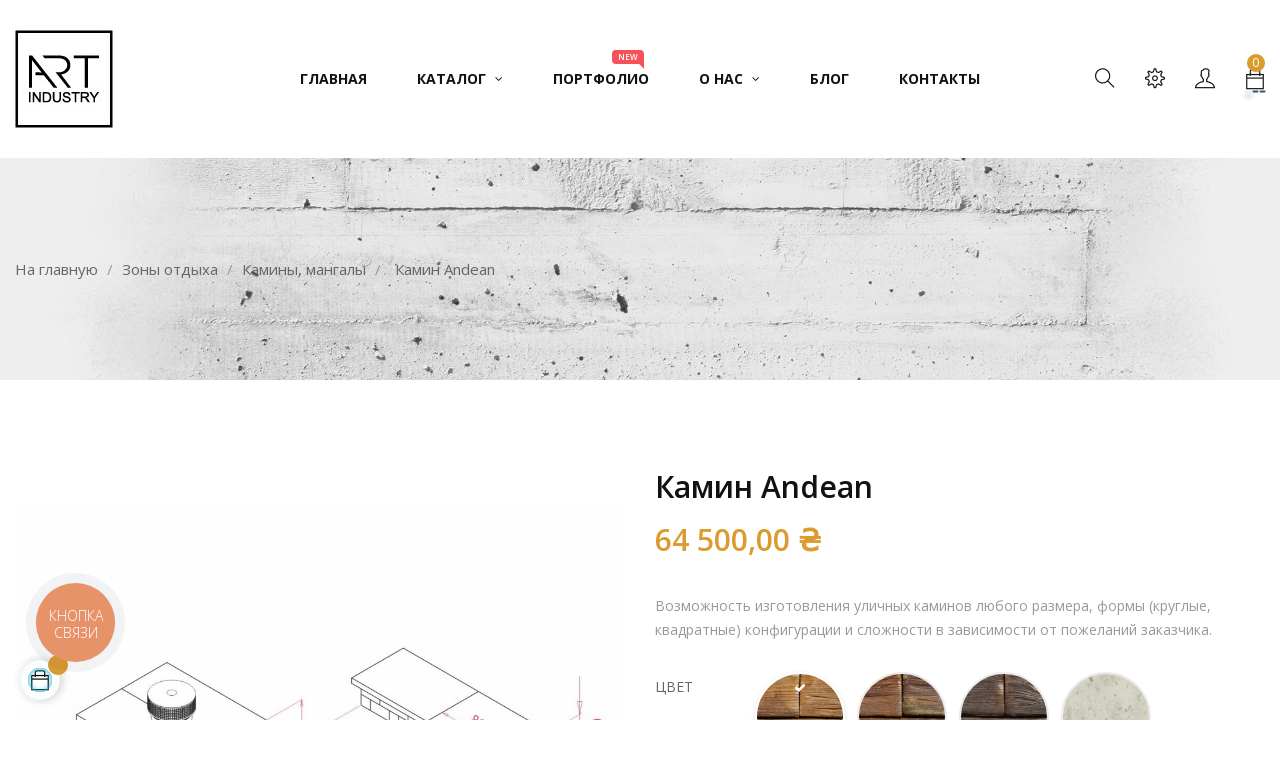

--- FILE ---
content_type: text/html; charset=utf-8
request_url: https://artindustry.pro/ru/kaminy-mangaly/43-kamin-andean.html
body_size: 20773
content:
<!doctype html>
<html lang="ru"  class="default" >

  <head>
    
      
  <meta charset="utf-8">


  <meta http-equiv="x-ua-compatible" content="ie=edge">



  <link rel="canonical" href="https://artindustry.pro/ru/kaminy-mangaly/43-kamin-andean.html">

  <title>Камин Andean</title>
  <meta name="description" content="Возможность изготовления уличных каминов любого размера, формы (круглые, квадратные) конфигурации и сложности в зависимости от пожеланий заказчика.">
  <meta name="keywords" content="">
      
          <link rel="alternate" href="https://artindustry.pro/uk/kamini-mangali/43-kamin-andean.html" hreflang="uk-UA">
          <link rel="alternate" href="https://artindustry.pro/ru/kaminy-mangaly/43-kamin-andean.html" hreflang="ru-RU">
      
  
                  <link rel="alternate" href="https://artindustry.pro/uk/kamini-mangali/43-kamin-andean.html" hreflang="uk-UA">
                  <link rel="alternate" href="https://artindustry.pro/ru/kaminy-mangaly/43-kamin-andean.html" hreflang="ru-RU">
        



  <meta name="viewport" content="width=device-width, initial-scale=1">



  <link rel="icon" type="image/vnd.microsoft.icon" href="/img/favicon.ico?1599568669">
  <link rel="shortcut icon" type="image/x-icon" href="/img/favicon.ico?1599568669">


  

    <link rel="stylesheet" href="https://artindustry.pro/themes/at_favou/assets/cache/theme-a8891b166.css" type="text/css" media="all">



    


   


  <script type="text/javascript">
        var LEO_COOKIE_THEME = "AT_FAVOU_PANEL_CONFIG";
        var add_cart_error = "An error occurred while processing your request. Please try again";
        var enable_dropdown_defaultcart = 1;
        var enable_flycart_effect = 1;
        var enable_notification = 0;
        var height_cart_item = "120";
        var leo_push = 0;
        var leo_token = "c78c3ef94f43f338f8f13523f2ed0226";
        var lf_is_gen_rtl = false;
        var lql_ajax_url = "https:\/\/artindustry.pro\/ru\/module\/leoquicklogin\/leocustomer";
        var lql_is_gen_rtl = false;
        var lql_module_dir = "\/modules\/leoquicklogin\/";
        var lql_myaccount_url = "https:\/\/artindustry.pro\/ru\/my-account";
        var lql_redirect = "";
        var number_cartitem_display = 3;
        var prestashop = {"cart":{"products":[],"totals":{"total":{"type":"total","label":"\u0418\u0442\u043e\u0433\u043e, \u043a \u043e\u043f\u043b\u0430\u0442\u0435:","amount":0,"value":"0,00\u00a0\u20b4"},"total_including_tax":{"type":"total","label":"\u0418\u0442\u043e\u0433\u043e (\u043d\u0430\u043b\u043e\u0433 \u0432\u043a\u043b\u044e\u0447\u0435\u043d)","amount":0,"value":"0,00\u00a0\u20b4"},"total_excluding_tax":{"type":"total","label":"\u0418\u0442\u043e\u0433\u043e (\u0438\u0441\u043a\u043b\u044e\u0447\u0430\u044f \u043d\u0430\u043b\u043e\u0433)","amount":0,"value":"0,00\u00a0\u20b4"}},"subtotals":{"products":{"type":"products","label":"\u0421\u0443\u043c\u043c\u0430","amount":0,"value":"0,00\u00a0\u20b4"},"discounts":null,"shipping":{"type":"shipping","label":"\u0414\u043e\u0441\u0442\u0430\u0432\u043a\u0430","amount":0,"value":"\u0411\u0435\u0441\u043f\u043b\u0430\u0442\u043d\u043e!"},"tax":null},"products_count":0,"summary_string":"0 \u0448\u0442.","vouchers":{"allowed":0,"added":[]},"discounts":[],"minimalPurchase":0,"minimalPurchaseRequired":""},"currency":{"name":"Ukrainian Hryvnia","iso_code":"UAH","iso_code_num":"980","sign":"\u20b4"},"customer":{"lastname":null,"firstname":null,"email":null,"birthday":null,"newsletter":null,"newsletter_date_add":null,"optin":null,"website":null,"company":null,"siret":null,"ape":null,"is_logged":false,"gender":{"type":null,"name":null},"addresses":[]},"language":{"name":"\u0420\u0443\u0441\u0441\u043a\u0438\u0439","iso_code":"ru","locale":"ru-RU","language_code":"ru-RU","is_rtl":"0","date_format_lite":"Y-m-d","date_format_full":"Y-m-d H:i:s","id":3},"page":{"title":"","canonical":null,"meta":{"title":"\u041a\u0430\u043c\u0438\u043d Andean","description":"\u0412\u043e\u0437\u043c\u043e\u0436\u043d\u043e\u0441\u0442\u044c \u0438\u0437\u0433\u043e\u0442\u043e\u0432\u043b\u0435\u043d\u0438\u044f \u0443\u043b\u0438\u0447\u043d\u044b\u0445 \u043a\u0430\u043c\u0438\u043d\u043e\u0432\u00a0\u043b\u044e\u0431\u043e\u0433\u043e \u0440\u0430\u0437\u043c\u0435\u0440\u0430, \u0444\u043e\u0440\u043c\u044b (\u043a\u0440\u0443\u0433\u043b\u044b\u0435, \u043a\u0432\u0430\u0434\u0440\u0430\u0442\u043d\u044b\u0435) \u043a\u043e\u043d\u0444\u0438\u0433\u0443\u0440\u0430\u0446\u0438\u0438 \u0438 \u0441\u043b\u043e\u0436\u043d\u043e\u0441\u0442\u0438 \u0432 \u0437\u0430\u0432\u0438\u0441\u0438\u043c\u043e\u0441\u0442\u0438 \u043e\u0442 \u043f\u043e\u0436\u0435\u043b\u0430\u043d\u0438\u0439 \u0437\u0430\u043a\u0430\u0437\u0447\u0438\u043a\u0430.","keywords":"","robots":"index"},"page_name":"product","body_classes":{"lang-ru":true,"lang-rtl":false,"country-UA":true,"currency-UAH":true,"layout-full-width":true,"page-product":true,"tax-display-enabled":true,"product-id-43":true,"product-\u041a\u0430\u043c\u0438\u043d Andean":true,"product-id-category-26":true,"product-id-manufacturer-0":true,"product-id-supplier-0":true,"product-available-for-order":true},"admin_notifications":[]},"shop":{"name":"Art Industry","logo":"\/img\/art-industry-logo-1599568669.jpg","stores_icon":"\/img\/logo_stores.png","favicon":"\/img\/favicon.ico"},"urls":{"base_url":"https:\/\/artindustry.pro\/","current_url":"https:\/\/artindustry.pro\/ru\/kaminy-mangaly\/43-kamin-andean.html","shop_domain_url":"https:\/\/artindustry.pro","img_ps_url":"https:\/\/artindustry.pro\/img\/","img_cat_url":"https:\/\/artindustry.pro\/img\/c\/","img_lang_url":"https:\/\/artindustry.pro\/img\/l\/","img_prod_url":"https:\/\/artindustry.pro\/img\/p\/","img_manu_url":"https:\/\/artindustry.pro\/img\/m\/","img_sup_url":"https:\/\/artindustry.pro\/img\/su\/","img_ship_url":"https:\/\/artindustry.pro\/img\/s\/","img_store_url":"https:\/\/artindustry.pro\/img\/st\/","img_col_url":"https:\/\/artindustry.pro\/img\/co\/","img_url":"https:\/\/artindustry.pro\/themes\/at_favou\/assets\/img\/","css_url":"https:\/\/artindustry.pro\/themes\/at_favou\/assets\/css\/","js_url":"https:\/\/artindustry.pro\/themes\/at_favou\/assets\/js\/","pic_url":"https:\/\/artindustry.pro\/upload\/","pages":{"address":"https:\/\/artindustry.pro\/ru\/address","addresses":"https:\/\/artindustry.pro\/ru\/addresses","authentication":"https:\/\/artindustry.pro\/ru\/login","cart":"https:\/\/artindustry.pro\/ru\/cart","category":"https:\/\/artindustry.pro\/ru\/index.php?controller=category","cms":"https:\/\/artindustry.pro\/ru\/index.php?controller=cms","contact":"https:\/\/artindustry.pro\/ru\/contact","discount":"https:\/\/artindustry.pro\/ru\/discount","guest_tracking":"https:\/\/artindustry.pro\/ru\/guest-tracking","history":"https:\/\/artindustry.pro\/ru\/order-history","identity":"https:\/\/artindustry.pro\/ru\/identity","index":"https:\/\/artindustry.pro\/ru\/","my_account":"https:\/\/artindustry.pro\/ru\/my-account","order_confirmation":"https:\/\/artindustry.pro\/ru\/order-confirmation","order_detail":"https:\/\/artindustry.pro\/ru\/index.php?controller=order-detail","order_follow":"https:\/\/artindustry.pro\/ru\/order-follow","order":"https:\/\/artindustry.pro\/ru\/\u0437\u0430\u043a\u0430\u0437","order_return":"https:\/\/artindustry.pro\/ru\/index.php?controller=order-return","order_slip":"https:\/\/artindustry.pro\/ru\/credit-slip","pagenotfound":"https:\/\/artindustry.pro\/ru\/page-not-found","password":"https:\/\/artindustry.pro\/ru\/password-recovery","pdf_invoice":"https:\/\/artindustry.pro\/ru\/index.php?controller=pdf-invoice","pdf_order_return":"https:\/\/artindustry.pro\/ru\/index.php?controller=pdf-order-return","pdf_order_slip":"https:\/\/artindustry.pro\/ru\/index.php?controller=pdf-order-slip","prices_drop":"https:\/\/artindustry.pro\/ru\/prices-drop","product":"https:\/\/artindustry.pro\/ru\/index.php?controller=product","search":"https:\/\/artindustry.pro\/ru\/search","sitemap":"https:\/\/artindustry.pro\/ru\/\u043a\u0430\u0440\u0442\u0430 \u0441\u0430\u0439\u0442\u0430","stores":"https:\/\/artindustry.pro\/ru\/index.php?controller=stores","supplier":"https:\/\/artindustry.pro\/ru\/supplier","register":"https:\/\/artindustry.pro\/ru\/login?create_account=1","order_login":"https:\/\/artindustry.pro\/ru\/\u0437\u0430\u043a\u0430\u0437?login=1"},"alternative_langs":{"uk-UA":"https:\/\/artindustry.pro\/uk\/kamini-mangali\/43-kamin-andean.html","ru-RU":"https:\/\/artindustry.pro\/ru\/kaminy-mangaly\/43-kamin-andean.html"},"theme_assets":"\/themes\/at_favou\/assets\/","actions":{"logout":"https:\/\/artindustry.pro\/ru\/?mylogout="},"no_picture_image":{"bySize":{"small_default":{"url":"https:\/\/artindustry.pro\/img\/p\/ru-default-small_default.jpg","width":98,"height":116},"cart_default":{"url":"https:\/\/artindustry.pro\/img\/p\/ru-default-cart_default.jpg","width":135,"height":160},"medium_default":{"url":"https:\/\/artindustry.pro\/img\/p\/ru-default-medium_default.jpg","width":239,"height":284},"home_default":{"url":"https:\/\/artindustry.pro\/img\/p\/ru-default-home_default.jpg","width":400,"height":475},"large_default":{"url":"https:\/\/artindustry.pro\/img\/p\/ru-default-large_default.jpg","width":1000,"height":1187}},"small":{"url":"https:\/\/artindustry.pro\/img\/p\/ru-default-small_default.jpg","width":98,"height":116},"medium":{"url":"https:\/\/artindustry.pro\/img\/p\/ru-default-medium_default.jpg","width":239,"height":284},"large":{"url":"https:\/\/artindustry.pro\/img\/p\/ru-default-large_default.jpg","width":1000,"height":1187},"legend":""}},"configuration":{"display_taxes_label":true,"display_prices_tax_incl":false,"is_catalog":false,"show_prices":true,"opt_in":{"partner":false},"quantity_discount":{"type":"discount","label":"\u0421\u043a\u0438\u0434\u043a\u0430"},"voucher_enabled":0,"return_enabled":0},"field_required":[],"breadcrumb":{"links":[{"title":"\u041d\u0430 \u0433\u043b\u0430\u0432\u043d\u0443\u044e","url":"https:\/\/artindustry.pro\/ru\/"},{"title":"\u0417\u043e\u043d\u044b \u043e\u0442\u0434\u044b\u0445\u0430","url":"https:\/\/artindustry.pro\/ru\/25-zony-otdykha"},{"title":"\u041a\u0430\u043c\u0438\u043d\u044b, \u043c\u0430\u043d\u0433\u0430\u043b\u044b","url":"https:\/\/artindustry.pro\/ru\/26-kaminy-mangaly"},{"title":"\u041a\u0430\u043c\u0438\u043d Andean","url":"https:\/\/artindustry.pro\/ru\/kaminy-mangaly\/43-kamin-andean.html"}],"count":4},"link":{"protocol_link":"https:\/\/","protocol_content":"https:\/\/"},"time":1769148978,"static_token":"c78c3ef94f43f338f8f13523f2ed0226","token":"0a59d799e04da6245ff46dd1205d840e"};
        var show_popup = 0;
        var type_dropdown_defaultcart = "slidebar_right";
        var type_flycart_effect = "fade";
        var width_cart_item = "300";
      </script>
<script type="text/javascript">
	var choosefile_text = "Выбрать файл";
	var turnoff_popup_text = "Do not show this popup again";

	var size_item_quickview = 144;
	var style_scroll_quickview = 'horizontal';
	
	var size_item_page = 144;
	var style_scroll_page = 'horizontal';
	
	var size_item_quickview_attr = 144;	
	var style_scroll_quickview_attr = 'horizontal';
	
	var size_item_popup = 190;
	var style_scroll_popup = 'vertical';
</script>



  <script type="text/javascript">
	
	var FancyboxI18nClose = "Закрыть";
	var FancyboxI18nNext = "Next";
	var FancyboxI18nPrev = "Previous";
	var current_link = "http://artindustry.pro/ru/";		
	var currentURL = window.location;
	currentURL = String(currentURL);
	currentURL = currentURL.replace("https://","").replace("http://","").replace("www.","").replace( /#\w*/, "" );
	current_link = current_link.replace("https://","").replace("http://","").replace("www.","");
	var text_warning_select_txt = "Please select One to remove?";
	var text_confirm_remove_txt = "Are you sure to remove footer row?";
	var close_bt_txt = "Закрыть";
	var list_menu = [];
	var list_menu_tmp = {};
	var list_tab = [];
	var isHomeMenu = 0;
	
</script><!-- @file modules\appagebuilder\views\templates\hook\header -->

<script>
    /**
     * List functions will run when document.ready()
     */
    var ap_list_functions = [];
    /**
     * List functions will run when window.load()
     */
    var ap_list_functions_loaded = [];

    /**
     * List functions will run when document.ready() for theme
     */
    
    var products_list_functions = [];
</script>


<script type='text/javascript'>
    var leoOption = {
        category_qty:1,
        product_list_image:0,
        product_one_img:1,
        productCdown: 1,
        productColor: 0,
        homeWidth: 400,
        homeheight: 475,
	}

    ap_list_functions.push(function(){
        if (typeof $.LeoCustomAjax !== "undefined" && $.isFunction($.LeoCustomAjax)) {
            var leoCustomAjax = new $.LeoCustomAjax();
            leoCustomAjax.processAjax();
        }
    });
</script>




    
  <meta property="og:type" content="product">
  <meta property="og:url" content="https://artindustry.pro/ru/kaminy-mangaly/43-kamin-andean.html">
  <meta property="og:title" content="Камин Andean">
  <meta property="og:site_name" content="Art Industry">
  <meta property="og:description" content="Возможность изготовления уличных каминов любого размера, формы (круглые, квадратные) конфигурации и сложности в зависимости от пожеланий заказчика.">
  <meta property="og:image" content="https://artindustry.pro/138-large_default/kamin-andean.jpg">
      <meta property="product:pretax_price:amount" content="64500">
    <meta property="product:pretax_price:currency" content="UAH">
    <meta property="product:price:amount" content="64500">
    <meta property="product:price:currency" content="UAH">
      <meta property="product:weight:value" content="800.000000">
  <meta property="product:weight:units" content="kg">
  
  </head>

  <body id="product" class="lang-ru country-ua currency-uah layout-full-width page-product tax-display-enabled product-id-43 product-Kamin-andean product-id-category-26 product-id-manufacturer-0 product-id-supplier-0 product-available-for-order fullwidth keep-header">
<!-- Google Tag Manager -->
<script>(function(w,d,s,l,i){w[l]=w[l]||[];w[l].push({'gtm.start':
new Date().getTime(),event:'gtm.js'});var f=d.getElementsByTagName(s)[0],
j=d.createElement(s),dl=l!='dataLayer'?'&l='+l:'';j.async=true;j.src=
'https://www.googletagmanager.com/gtm.js?id='+i+dl;f.parentNode.insertBefore(j,f);
})(window,document,'script','dataLayer','GTM-NZ2GQXV');</script>
<!-- End Google Tag Manager -->
    
      
    

    <div class="preloader"></div>
    
    <main id="page">
      
              
      <header id="header">
        <div class="header-container">
          
            
  <div class="header-banner">
          <div class="container">
              <div class="inner"></div>
          </div>
        </div>



  <nav class="header-nav">
    <div class="topnav">
              <div class="inner"></div>
          </div>
    <div class="bottomnav">
              <div class="inner"></div>
          </div>
  </nav>



  <div class="header-top">
          <div class="inner"><!-- @file modules\appagebuilder\views\templates\hook\ApRow -->
<div class="wrapper"      >
	 <div class="container">
    <div        class="row box-header no-margin ApRow  has-animation has-bg bg-boxed"
	 data-animation="fadeIn"  data-animation-delay="1s"  data-animation-duration="1s"  data-animation-iteration-count="1"  data-animation-infinite="0"         data-bg=" no-repeat"                style="background: no-repeat;"        >
                                            <!-- @file modules\appagebuilder\views\templates\hook\ApColumn -->
<div    class="col-xl-2 col-lg-2 col-md-12 col-sm-12 col-xs-12 col-sp-12 left-header no-padding ApColumn "
	    >
                    <!-- @file modules\appagebuilder\views\templates\hook\ApGenCode -->

	<a href="https://artindustry.pro/">     <img class="logo img-fluid" src="/img/art-industry-logo-1599568669.jpg" alt="Art Industry"></a>

    </div><!-- @file modules\appagebuilder\views\templates\hook\ApColumn -->
<div    class="col-xl-8 col-lg-8 col-md-6 col-sm-6 col-xs-3 col-sp-3 center-header no-padding ApColumn "
	    >
                    <!-- @file modules\appagebuilder\views\templates\hook\ApSlideShow -->
<div id="memgamenu-form_5015254965454615" class="ApMegamenu">
			    
                <nav data-megamenu-id="5015254965454615" class="leo-megamenu cavas_menu navbar navbar-default enable-canvas " role="navigation">
                            <!-- Brand and toggle get grouped for better mobile display -->
                            <div class="navbar-header">
                                    <button type="button" class="navbar-toggler hidden-lg-up" data-toggle="collapse" data-target=".megamenu-off-canvas-5015254965454615">
                                            <span class="sr-only">Toggle navigation</span>
                                            &#9776;
                                            <!--
                                            <span class="icon-bar"></span>
                                            <span class="icon-bar"></span>
                                            <span class="icon-bar"></span>
                                            -->
                                    </button>
                            </div>
                            <!-- Collect the nav links, forms, and other content for toggling -->
                                                        <div class="leo-top-menu collapse navbar-toggleable-md megamenu-off-canvas megamenu-off-canvas-5015254965454615"><ul class="nav navbar-nav megamenu horizontal"><li data-menu-type="controller" class="nav-item leo-home " >
    <a class="nav-link has-category" href="https://artindustry.pro/ru/" target="_self">
                    
                    <span class="menu-title">Главная</span>
                                    </a>
</li><li data-menu-type="category" class="nav-item parent  dropdown aligned-fullwidth  " >
    <a class="nav-link dropdown-toggle has-category" data-toggle="dropdown" href="https://artindustry.pro/ru/2-katalog" target="_self">

                    
                    <span class="menu-title">Каталог</span>
                                        
            </a>
        <b class="caret"></b>
            <div class="dropdown-sub dropdown-menu" >
            <div class="dropdown-menu-inner">
                                    <div class="row">
                                                    <div class="mega-col col-md-3" >
                                <div class="mega-col-inner">
                                    <div class="leo-widget" data-id_widget="1596832494">
    <div class="widget-subcategories">
                <div class="widget-inner">
                            <div class="menu-title">
                    <a href="https://artindustry.pro/ru/10-malye-arkhitekturnye-formy" title="Малые архитектурные формы" class="img">
                            Малые архитектурные формы 
                    </a>
                </div>
                <ul>
                                    <li class="clearfix">
                        <a href="https://artindustry.pro/ru/11-vazony" title="Вазоны" class="img">
                                Вазоны 
                        </a>
                    </li>
                                    <li class="clearfix">
                        <a href="https://artindustry.pro/ru/12-urny" title="Урны" class="img">
                                Урны 
                        </a>
                    </li>
                                    <li class="clearfix">
                        <a href="https://artindustry.pro/ru/13-fontany" title="Фонтаны" class="img">
                                Фонтаны 
                        </a>
                    </li>
                                    <li class="clearfix">
                        <a href="https://artindustry.pro/ru/14-ckulptury" title="Cкульптуры" class="img">
                                Cкульптуры 
                        </a>
                    </li>
                                    <li class="clearfix">
                        <a href="https://artindustry.pro/ru/15-ogranichiteli" title="Ограничители" class="img">
                                Ограничители 
                        </a>
                    </li>
                                    <li class="clearfix">
                        <a href="https://artindustry.pro/ru/16-zabornye-elementy" title="Заборные элементы" class="img">
                                Заборные элементы 
                        </a>
                    </li>
                                </ul>
                    </div>
    </div>
 
</div>                                </div>
                            </div>
                                                    <div class="mega-col col-md-3" >
                                <div class="mega-col-inner">
                                    <div class="leo-widget" data-id_widget="1596832606">
    <div class="widget-subcategories">
                <div class="widget-inner">
                            <div class="menu-title">
                    <a href="https://artindustry.pro/ru/20-napolnye-pokrytiya" title="Напольные покрытия" class="img">
                            Напольные покрытия 
                    </a>
                </div>
                <ul>
                                    <li class="clearfix">
                        <a href="https://artindustry.pro/ru/21-poshagovye-dorozhki" title="Пошаговые дорожки" class="img">
                                Пошаговые дорожки 
                        </a>
                    </li>
                                    <li class="clearfix">
                        <a href="https://artindustry.pro/ru/22-dekorativnaya-plitka" title="Декоративная плитка" class="img">
                                Декоративная плитка 
                        </a>
                    </li>
                                    <li class="clearfix">
                        <a href="https://artindustry.pro/ru/23-porebriki" title="Поребрики" class="img">
                                Поребрики 
                        </a>
                    </li>
                                    <li class="clearfix">
                        <a href="https://artindustry.pro/ru/24-lotki" title="Лотки" class="img">
                                Лотки 
                        </a>
                    </li>
                                </ul>
                    </div>
    </div>
 
</div>                                </div>
                            </div>
                                                    <div class="mega-col col-md-3" >
                                <div class="mega-col-inner">
                                    <div class="leo-widget" data-id_widget="1596832634">
    <div class="widget-subcategories">
                <div class="widget-inner">
                            <div class="menu-title">
                    <a href="https://artindustry.pro/ru/25-zony-otdykha" title="Зоны отдыха" class="img">
                            Зоны отдыха 
                    </a>
                </div>
                <ul>
                                    <li class="clearfix">
                        <a href="https://artindustry.pro/ru/26-kaminy-mangaly" title="Камины, мангалы" class="img">
                                Камины, мангалы 
                        </a>
                    </li>
                                    <li class="clearfix">
                        <a href="https://artindustry.pro/ru/27-kostrissha" title="Кострища" class="img">
                                Кострища 
                        </a>
                    </li>
                                    <li class="clearfix">
                        <a href="https://artindustry.pro/ru/28-rabochie-zony" title="Рабочие зоны" class="img">
                                Рабочие зоны 
                        </a>
                    </li>
                                    <li class="clearfix">
                        <a href="https://artindustry.pro/ru/29-spiralnye-pogreba" title="Спиральные погреба" class="img">
                                Спиральные погреба 
                        </a>
                    </li>
                                </ul>
                    </div>
    </div>
 
</div>                                </div>
                            </div>
                                                    <div class="mega-col col-md-3" >
                                <div class="mega-col-inner">
                                    <div class="leo-widget" data-id_widget="1596832553">
    <div class="widget-subcategories">
                <div class="widget-inner">
                            <div class="menu-title">
                    <a href="https://artindustry.pro/ru/17-ulichnaya-mebel" title="Уличная мебель" class="img">
                            Уличная мебель 
                    </a>
                </div>
                <ul>
                                    <li class="clearfix">
                        <a href="https://artindustry.pro/ru/18-stoly" title="Столы" class="img">
                                Столы 
                        </a>
                    </li>
                                    <li class="clearfix">
                        <a href="https://artindustry.pro/ru/19-skami" title="Скамьи" class="img">
                                Скамьи 
                        </a>
                    </li>
                                </ul>
                    </div>
    </div>
 
</div>                                </div>
                            </div>
                                                    <div class="mega-col col-md-4" >
                                <div class="mega-col-inner">
                                                                    </div>
                            </div>
                                                    <div class="mega-col col-md-4" >
                                <div class="mega-col-inner">
                                                                    </div>
                            </div>
                                                    <div class="mega-col col-md-4" >
                                <div class="mega-col-inner">
                                                                    </div>
                            </div>
                                            </div>
                                    <div class="row">
                                                    <div class="mega-col col-md-3" >
                                <div class="mega-col-inner">
                                    <div class="leo-widget" data-id_widget="1635119914">
    <div class="widget-subcategories">
                <div class="widget-inner">
                            <div class="menu-title">
                    <a href="https://artindustry.pro/ru/30-tm-kambiled" title="TM KambiLED" class="img">
                            TM KambiLED 
                    </a>
                </div>
                <ul>
                                    <li class="clearfix">
                        <a href="https://artindustry.pro/ru/31-trotuarnaya-plitka" title="Тротуарная плитка" class="img">
                                Тротуарная плитка 
                        </a>
                    </li>
                                    <li class="clearfix">
                        <a href="https://artindustry.pro/ru/32-bordyury-i-porebriki" title="Бордюры и поребрики" class="img">
                                Бордюры и поребрики 
                        </a>
                    </li>
                                    <li class="clearfix">
                        <a href="https://artindustry.pro/ru/33-bloki" title="Блоки" class="img">
                                Блоки 
                        </a>
                    </li>
                                </ul>
                    </div>
    </div>
 
</div>                                </div>
                            </div>
                                            </div>
                            </div>
        </div>
    </li><li data-menu-type="cms" class="nav-item icon-new " >
    <a class="nav-link has-category" href="https://artindustry.pro/ru/content/6-portfolio-individualnye-izdeliya" target="_self">
                    
                    <span class="menu-title">Портфолио</span>
                            <span class="sub-title">New</span>
                            </a>
</li><li data-menu-type="cms" class="nav-item parent dropdown   " >
    <a class="nav-link dropdown-toggle has-category" data-toggle="dropdown" href="https://artindustry.pro/ru/content/4-o-nas" target="_self">
                    
                    <span class="menu-title">О нас</span>
                                	
	    </a>
    <b class="caret"></b>
    <div class="dropdown-menu level1"  >
    <div class="dropdown-menu-inner">
        <div class="row">
            <div class="col-sm-12 mega-col" data-colwidth="12" data-type="menu" >
                <div class="inner">
                    <ul>
                                                    <li data-menu-type="cms" class="nav-item   " >
            <a class="nav-link" href="https://artindustry.pro/ru/content/1-obmen-dostavka-i-vozvrat">
            
                            <span class="menu-title">Обмен, доставка и возврат</span>
                                    
                    </a>

    </li>
            
                                                    <li data-menu-type="cms" class="nav-item   " >
            <a class="nav-link" href="https://artindustry.pro/ru/content/5-faq">
            
                            <span class="menu-title">F.A.Q.</span>
                                    
                    </a>

    </li>
            
                                            </ul>
                </div>
            </div>
        </div>
    </div>
</div>

</li><li data-menu-type="url" class="nav-item  " >
    <a class="nav-link has-category" href="https://artindustry.pro/ru/blog.html" target="_self">
                    
                    <span class="menu-title">Блог</span>
                                    </a>
</li><li data-menu-type="controller" class="nav-item  " >
    <a class="nav-link has-category" href="https://artindustry.pro/ru/contact" target="_self">
                    
                    <span class="menu-title">Контакты</span>
                                    </a>
</li></ul></div>
            </nav>
            <script type="text/javascript">
            // <![CDATA[				
                            // var type="horizontal";
                            // checkActiveLink();
                            // checkTarget();
                            list_menu_tmp.id = '5015254965454615';
                            list_menu_tmp.type = 'horizontal';
            // ]]>
            
                                						
                                    // offCanvas();
                                    // var show_cavas = 1;
                                    // console.log('testaaa');
                                    // console.log(show_cavas);
                                    list_menu_tmp.show_cavas =1;

                    
                                        
                    list_menu_tmp.list_tab = list_tab;
                    list_menu.push(list_menu_tmp);
                    list_menu_tmp = {};	
                    list_tab = {};
                    
            </script>
    
	</div>

    </div><!-- @file modules\appagebuilder\views\templates\hook\ApColumn -->
<div    class="col-xl-2 col-lg-2 col-md-6 col-sm-6 col-xs-9 col-sp-9 right-header no-padding ApColumn "
	    >
                    <!-- @file modules\appagebuilder\views\templates\hook\ApModule -->
<div id="cart-block">
  <div class="blockcart cart-preview inactive" data-refresh-url="//artindustry.pro/ru/module/ps_shoppingcart/ajax">
    <div class="header">
              <span class="title_cart">Корзина</span>
        <i class="ti-bag"></i>
        <div class="cart-quantity">
          <span class="cart-products-count">0<span class="cart-unit hidden-xl-down">  </span></span>
        </div>
                  <div class="mini_card">
            <span>Ваша корзина сейчас пуста.</span>
          </div>
                  </div>
  </div>
</div>
<!-- @file modules\appagebuilder\views\templates\hook\ApQuicklogin.tpl -->
<div class="ApQuicklogin">
									<div class="dropdown">
						  	<div class="ap-quick-login js-dropdown popup-over">
				<a href="javascript:void(0)" class="leo-quicklogin leo-dropdown dropdown-toggle popup-title" data-enable-sociallogin="enable" data-type="dropdown" data-layout="login" data-toggle="dropdown" aria-haspopup="true" aria-expanded="false" title="Quick Login" rel="nofollow">
					<i class="ti-user"></i>
					<span class="text-title hidden-xl-down">Login</span>
				</a>
										<div class="popup-content dropdown-menu leo-dropdown-wrapper">
							<div class="leo-quicklogin-form row dropdown">
		<div class="leo-form leo-login-form col-sm-12 leo-form-active full-width">
		<h3 class="leo-login-title">			
			<span class="title-both">
				Existing Account Login
			</span>
			<span class="title-only">
				Вход в мой аккаунт
			</span>		
		</h3>
		<form class="lql-form-content leo-login-form-content" action="#" method="post">
			<div class="form-group lql-form-mesg has-success">					
			</div>			
			<div class="form-group lql-form-mesg has-danger">					
			</div>
			<div class="form-group lql-form-content-element">
				<input type="email" class="form-control lql-email-login" name="lql-email-login" required="" placeholder="E-mail">
			</div>
			<div class="form-group lql-form-content-element">
				<input type="password" class="form-control lql-pass-login" name="lql-pass-login" required="" placeholder="Пароль">
			</div>
			<div class="form-group row lql-form-content-element">				
				<div class="col-xs-6">
											<input type="checkbox" class="lql-rememberme" name="lql-rememberme">
						<label class="form-control-label"><span>Запомнить</span></label>
									</div>				
				<div class="col-xs-6 text-sm-right">
					<a role="button" href="#" class="leoquicklogin-forgotpass">Забыл пароль ?</a>
				</div>
			</div>
			<div class="form-group text-right">
				<button type="submit" class="form-control-submit lql-form-bt lql-login-bt btn btn-primary">			
					<span class="leoquicklogin-loading leoquicklogin-cssload-speeding-wheel"></span>
					<i class="leoquicklogin-icon leoquicklogin-success-icon material-icons">&#xE876;</i>
					<i class="leoquicklogin-icon leoquicklogin-fail-icon material-icons">&#xE033;</i>
					<span class="lql-bt-txt">					
						Войти
					</span>
				</button>
			</div>
			<div class="form-group lql-callregister">
				<a role="button" href="#" class="lql-callregister-action">Нет аккаунта? Создать сейчас ?</a>
			</div>
		</form>
		<div class="leo-resetpass-form">
			<h3>Сбросить пароль</h3>
			<form class="lql-form-content leo-resetpass-form-content" action="#" method="post">
				<div class="form-group lql-form-mesg has-success">					
				</div>			
				<div class="form-group lql-form-mesg has-danger">					
				</div>
				<div class="form-group lql-form-content-element">
					<input type="email" class="form-control lql-email-reset" name="lql-email-reset" required="" placeholder="E-mail">
				</div>
				<div class="form-group">					
					<button type="submit" class="form-control-submit lql-form-bt leoquicklogin-reset-pass-bt btn btn-primary">			
						<span class="leoquicklogin-loading leoquicklogin-cssload-speeding-wheel"></span>
						<i class="leoquicklogin-icon leoquicklogin-success-icon material-icons">&#xE876;</i>
						<i class="leoquicklogin-icon leoquicklogin-fail-icon material-icons">&#xE033;</i>
						<span class="lql-bt-txt">					
							Сбросить пароль
						</span>
					</button>
				</div>
				
			</form>
		</div>
	</div>
	<div class="leo-form leo-register-form col-sm-12 leo-form-inactive full-width">
		<h3 class="leo-register-title">
			Регистрация аккаунта
		</h3>
		<form class="lql-form-content leo-register-form-content" action="#" method="post">
			<div class="form-group lql-form-mesg has-success">					
			</div>			
			<div class="form-group lql-form-mesg has-danger">					
			</div>
			<div class="form-group lql-form-content-element">
				<input type="text" class="form-control lql-register-firstname" name="lql-register-firstname" required="" placeholder="Имя">
			</div>
			<div class="form-group lql-form-content-element">
				<input type="text" class="form-control lql-register-lastname" name="lql-register-lastname" required="" placeholder="Фамилия">
			</div>
			<div class="form-group lql-form-content-element">
				<input type="email" class="form-control lql-register-email" name="lql-register-email" required="" placeholder="E-mail">
			</div>
			<div class="form-group lql-form-content-element">
				<input type="password" class="form-control lql-register-pass" name="lql-register-pass" required="" placeholder="Пароль">
			</div>
			<div class="form-group text-right">				
				<button type="submit" class="form-control-submit lql-form-bt lql-register-bt btn btn-primary">			
					<span class="leoquicklogin-loading leoquicklogin-cssload-speeding-wheel"></span>
					<i class="leoquicklogin-icon leoquicklogin-success-icon material-icons">&#xE876;</i>
					<i class="leoquicklogin-icon leoquicklogin-fail-icon material-icons">&#xE033;</i>
					<span class="lql-bt-txt">					
						Создать аккаунт
					</span>
				</button>
			</div>
			<div class="form-group lql-calllogin">
				<div>Уже есть аккаунт?</div>
				<a role="button" href="#" class="lql-calllogin-action">Войти</a>
				или
				<a role="button" href="#" class="lql-calllogin-action lql-callreset-action">Сбросить пароль</a>
			</div>
		</form>
	</div>
</div>


						</div>
					</div>
							</div>
		
	
	</div>
<!-- @file modules\appagebuilder\views\templates\hook\ApModule -->
<!-- Block languages module -->
<div id="leo_block_top" class="popup-over e-scale float-md-right">
    <a href="javascript:void(0)" data-toggle="dropdown" class="popup-title">
    	<i class="ti-settings"></i>
    	<span class="title_block_top">Language</span>
    </a>	    
	<div class="popup-content">
		<div class="row">
			<div class="col-xs-12">
				<div class="language-selector">
					<span>Язык:</span>
					<ul class="link">
										          	<li >
				            	<a href="https://artindustry.pro/uk/kamini-mangali/43-kamin-andean.html" class="dropdown-item">
				            		<img src="/img/l/2.jpg" alt="Українська" width="16" height="11" />
				            	</a>
				          	</li>
				        				          	<li  class="current" >
				            	<a href="https://artindustry.pro/ru/kaminy-mangaly/43-kamin-andean.html" class="dropdown-item">
				            		<img src="/img/l/3.jpg" alt="Русский" width="16" height="11" />
				            	</a>
				          	</li>
				        					</ul>
				</div>
				<div class="currency-selector">
					<span>Валюта:</span>
					<ul class="link">
										        	<li  class="current" >
				          		<a title="Ukrainian Hryvnia" rel="nofollow" href="https://artindustry.pro/ru/kaminy-mangaly/43-kamin-andean.html?SubmitCurrency=1&amp;id_currency=1" class="dropdown-item">UAH</a>
				        	</li>
				      						</ul>
				</div>
			</div>
			<div class="col-xs-12">
							</div>
		</div>
	</div>
</div>

<!-- /Block languages module -->
<!-- @file modules\appagebuilder\views\templates\hook\ApModule -->
<!-- Block search module TOP -->
<div id="search_widget" class="search-widget" data-search-controller-url="//artindustry.pro/ru/search">
	<a id="click_show_search" href="javascript:void(0)" data-toggle="dropdown" class="float-xs-right popup-title">
	   <i class="ti-search"></i>
	</a>
	<span class="close-overlay"><i class="material-icons">&#xE5CD;</i></span>
	<div class="over-layer"></div>
	<div class="block-form clearfix">
		<span class="search-caption">Давайте найдем нужное...</span>
		<form method="get" class="form-search" action="//artindustry.pro/ru/search">
			<input type="hidden" name="controller" value="search">
			<input class="search_query"  type="text" name="s" value="" placeholder="Поиск в каталоге">
			<button class="search-button" type="submit" >
				<i class="ti-search"></i>
			</button>
		</form>
	</div>
</div>
<!-- /Block search module TOP -->

    </div>            </div>
</div>
</div>
    </div>
          </div>
  




<!-- Global site tag (gtag.js) - Google Analytics -->
<script async src="https://www.googletagmanager.com/gtag/js?id=UA-159076409-1"></script>
<script>
  window.dataLayer = window.dataLayer || [];
  function gtag(){dataLayer.push(arguments);}
  gtag('js', new Date());

  gtag('config', 'UA-159076409-1');
</script>

<script>
        (function(w,d,u){
                var s=d.createElement('script');s.async=true;s.src=u+'?'+(Date.now()/60000|0);
                var h=d.getElementsByTagName('script')[0];h.parentNode.insertBefore(s,h);
        })(window,document,'https://cdn.bitrix24.ua/b13204087/crm/site_button/loader_5_dbxsoc.js');
</script>

<script type="text/javascript">
  (function(d, w, s) {
	var widgetHash = 'm9liynw4zjd2tb0m8qz2', gcw = d.createElement(s); gcw.type = 'text/javascript'; gcw.async = true;
	gcw.src = '//widgets.binotel.com/getcall/widgets/'+ widgetHash +'.js';
	var sn = d.getElementsByTagName(s)[0]; sn.parentNode.insertBefore(gcw, sn);
  })(document, window, 'script');
</script> 


<!-- Google Tag Manager (noscript) -->
<noscript><iframe src="https://www.googletagmanager.com/ns.html?id=GTM-NZ2GQXV"
height="0" width="0" style="display:none;visibility:hidden"></iframe></noscript>
<!-- End Google Tag Manager (noscript) -->          
        </div>
      </header>
      
        
<aside id="notifications">
  <div class="container">
    
    
    
      </div>
</aside>
      
      <section id="wrapper">
       
        <nav data-depth="4" class="breadcrumb hidden-sm-down">
  <div class="container">
    <div class="box-breadcrumb">
            <ol itemscope itemtype="http://schema.org/BreadcrumbList">
        
                
          <li itemprop="itemListElement" itemscope itemtype="http://schema.org/ListItem">
            <a itemprop="item" href="https://artindustry.pro/ru/">
              <span itemprop="name">На главную</span>
            </a>
            <meta itemprop="position" content="1">
          </li>
        
                
          <li itemprop="itemListElement" itemscope itemtype="http://schema.org/ListItem">
            <a itemprop="item" href="https://artindustry.pro/ru/25-zony-otdykha">
              <span itemprop="name">Зоны отдыха</span>
            </a>
            <meta itemprop="position" content="2">
          </li>
        
                
          <li itemprop="itemListElement" itemscope itemtype="http://schema.org/ListItem">
            <a itemprop="item" href="https://artindustry.pro/ru/26-kaminy-mangaly">
              <span itemprop="name">Камины, мангалы</span>
            </a>
            <meta itemprop="position" content="3">
          </li>
        
                
          <li itemprop="itemListElement" itemscope itemtype="http://schema.org/ListItem">
            <a itemprop="item" href="https://artindustry.pro/ru/kaminy-mangaly/43-kamin-andean.html">
              <span itemprop="name">Камин Andean</span>
            </a>
            <meta itemprop="position" content="4">
          </li>
        
                
      </ol>
    </div>
  </div>
  
            <div class="category-cover hidden-sm-down">
        <img src="/themes/at_favou//assets/img/bg-breadcrumb.jpg" class="img-fluid" alt="Breadcrumb image">
      </div>
      </nav>      
      

              <div class="container" id="">
                
          <div class="row">
            

            
  <div id="content-wrapper" class="col-lg-12 col-xs-12">
    
      

      
<section id="main" class="product-detail thumbs-bottom product-image-thumbs product-thumbs-bottom" itemscope itemtype="https://schema.org/Product">
  <meta itemprop="url" content="https://artindustry.pro/ru/kaminy-mangaly/43-172-kamin-andean.html#/5-cvet-amber"><div class="row"><div class="col-xl-6 col-lg-6 col-md-12 col-sm-12 col-xs-12 col-sp-12">

  <section class="page-content" id="content" data-templateview="bottom" data-numberimage="5" data-numberimage1200="5" data-numberimage992="5" data-numberimage768="4" data-numberimage576="4" data-numberimage480="3" data-numberimage360="2" data-templatemodal="1" data-templatezoomtype="in" data-zoomposition="right" data-zoomwindowwidth="400" data-zoomwindowheight="400">
    
      <div class="images-container">
        

          
            <div class="product-cover">
              
                <ul class="product-flags">
                                  </ul>
              
                              <img id="zoom_product" data-type-zoom="" class="js-qv-product-cover img-fluid" src="https://artindustry.pro/138-large_default/kamin-andean.jpg" alt="" title="" itemprop="image">
                <div class="layer hidden-sm-down" data-toggle="modal" data-target="#product-modal">
                  <i class="material-icons zoom-in">&#xE8FF;</i>
                </div>
                          </div>
          

          
            <div id="thumb-gallery" class="product-thumb-images">
                                                <div class="thumb-container  active ">
                    <a href="javascript:void(0)" data-image="https://artindustry.pro/138-large_default/kamin-andean.jpg" data-zoom-image="https://artindustry.pro/138-large_default/kamin-andean.jpg"> 
                      <img
                        class="thumb js-thumb  selected "
                        data-image-medium-src="https://artindustry.pro/138-medium_default/kamin-andean.jpg"
                        data-image-large-src="https://artindustry.pro/138-large_default/kamin-andean.jpg"
                        src="https://artindustry.pro/138-home_default/kamin-andean.jpg"
                        alt=""
                        title=""
                        itemprop="image"
                      >
                    </a>
                  </div>
                                  <div class="thumb-container ">
                    <a href="javascript:void(0)" data-image="https://artindustry.pro/139-large_default/kamin-andean.jpg" data-zoom-image="https://artindustry.pro/139-large_default/kamin-andean.jpg"> 
                      <img
                        class="thumb js-thumb "
                        data-image-medium-src="https://artindustry.pro/139-medium_default/kamin-andean.jpg"
                        data-image-large-src="https://artindustry.pro/139-large_default/kamin-andean.jpg"
                        src="https://artindustry.pro/139-home_default/kamin-andean.jpg"
                        alt=""
                        title=""
                        itemprop="image"
                      >
                    </a>
                  </div>
                                          </div>
            
                          <div class="arrows-product-fake slick-arrows">
                <button class="slick-prev slick-arrow" aria-label="Previous" type="button" >Previous</button>
                <button class="slick-next slick-arrow" aria-label="Next" type="button">Next</button>
              </div>
                      

        
        
      </div>
    
  </section>



  <div class="modal fade js-product-images-modal leo-product-modal" id="product-modal" data-thumbnails=".product-images-43">
  <div class="modal-dialog" role="document">
    <div class="modal-content">
      <div class="modal-body">
                <figure>
          <img class="js-modal-product-cover product-cover-modal" width="1000" src="https://artindustry.pro/138-large_default/kamin-andean.jpg" alt="" title="" itemprop="image">
          <figcaption class="image-caption">
            
              <div id="product-description-short" itemprop="description"><p>Возможность изготовления уличных каминов любого размера, формы (круглые, квадратные) конфигурации и сложности в зависимости от пожеланий заказчика.</p></div>
            
          </figcaption>
        </figure>
        <aside id="thumbnails" class="thumbnails text-sm-center">
          
            <div class="product-images product-images-43">
                              <div class="thumb-container">
                  <img data-image-large-src="https://artindustry.pro/138-large_default/kamin-andean.jpg" class="thumb img-fluid js-modal-thumb selected " src="https://artindustry.pro/138-medium_default/kamin-andean.jpg" alt="" title="" width="239" itemprop="image">
                </div>
                              <div class="thumb-container">
                  <img data-image-large-src="https://artindustry.pro/139-large_default/kamin-andean.jpg" class="thumb img-fluid js-modal-thumb" src="https://artindustry.pro/139-medium_default/kamin-andean.jpg" alt="" title="" width="239" itemprop="image">
                </div>
                          </div>
            
        </aside>
      </div>
    </div><!-- /.modal-content -->
  </div><!-- /.modal-dialog -->
</div><!-- /.modal -->

                            </div><div class="col-xl-6 col-lg-6 col-md-12 col-sm-12 col-xs-12 col-sp-12">

	
		<h1 class="h1 product-detail-name" itemprop="name">Камин Andean</h1>
	


	<div class="product-additional-info"> 
  
  

</div>

<div class="leo-more-cdown" data-idproduct="43"></div>

	  <div class="product-prices">
    
      <div
        class="product-price h5 "
        itemprop="offers"
        itemscope
        itemtype="https://schema.org/Offer"
      >
        <link itemprop="availability" href="https://schema.org/PreOrder"/>
        <meta itemprop="priceCurrency" content="UAH">

        <div class="current-price">
          <span itemprop="price" content="64500">64 500,00 ₴</span>

                  </div>

        
                  
      </div>
    
    
          
    
          

    
          

    
          

    

    <div class="tax-shipping-delivery-label">
                
            
      
                        </div>
  </div>



  <div id="product-description-short-43" class="description-short" itemprop="description"><p>Возможность изготовления уличных каминов любого размера, формы (круглые, квадратные) конфигурации и сложности в зависимости от пожеланий заказчика.</p></div>

<div class="product-actions">
  
    <form action="https://artindustry.pro/ru/cart" method="post" id="add-to-cart-or-refresh">
      <input type="hidden" name="token" value="c78c3ef94f43f338f8f13523f2ed0226">
      <input type="hidden" name="id_product" value="43" id="product_page_product_id">
      <input type="hidden" name="id_customization" value="0" id="product_customization_id">

      
        <div class="product-variants">
        <div class="clearfix product-variants-item">
      <span class="control-label">Цвет</span>
              <ul id="group_2">
                      <li class="float-xs-left input-container">
              <label>
                <input class="input-color" type="radio" data-product-attribute="2" name="group[2]" value="5" checked="checked">
                <span
                                    class="color texture" style="background-image: url(/img/co/5.jpg)"                 ><span class="sr-only">Amber</span></span>
              </label>
            </li>
                      <li class="float-xs-left input-container">
              <label>
                <input class="input-color" type="radio" data-product-attribute="2" name="group[2]" value="6">
                <span
                                    class="color texture" style="background-image: url(/img/co/6.jpg)"                 ><span class="sr-only">Copper</span></span>
              </label>
            </li>
                      <li class="float-xs-left input-container">
              <label>
                <input class="input-color" type="radio" data-product-attribute="2" name="group[2]" value="7">
                <span
                                    class="color texture" style="background-image: url(/img/co/7.jpg)"                 ><span class="sr-only">Terracotta</span></span>
              </label>
            </li>
                      <li class="float-xs-left input-container">
              <label>
                <input class="input-color" type="radio" data-product-attribute="2" name="group[2]" value="9">
                <span
                                    class="color texture" style="background-image: url(/img/co/9.jpg)"                 ><span class="sr-only">Travertine</span></span>
              </label>
            </li>
                  </ul>
          </div>
      </div>
      

      
              

      
        <section class="product-discounts">
  </section>
      

      
        <div class="product-add-to-cart">
      <span class="control-label">Количество</span>

    
      <div class="product-quantity clearfix">
        <div class="qty clearfix">
          <input
            type="number"
            name="qty"
            id="quantity_wanted"
            value="1"
            class="input-group"
            min="1"
            aria-label="Количество"
          >
        </div>
        <div class="box-cart">
          <div class="add">
            <button class="btn btn-primary add-to-cart" data-button-action="add-to-cart" type="submit" >
              Добавить в корзину
            </button>
            <div class="page-loading-overlay add-to-cart-loading"></div>
          </div>
          <div class="leo-compare-wishlist-button">
	    
            
                        
          </div>
        </div>
        
      </div>
      <div class="clearfix"></div>
    
    
      <span id="product-availability">
              </span>
    
    
      <p class="product-minimal-quantity">
              </p>
    
  </div>
      

      
        <input class="product-refresh ps-hidden-by-js" name="refresh" type="submit" value="Обновить">
      
    </form>
  
</div>

    <div id="block-reassurance">
    <ul>
              <li>
          <div class="block-reassurance-item">
            <img src="https://artindustry.pro/modules/blockreassurance/img/reassurance-1-1.jpg" alt="Звоните:  0 800 330 917 (звонки бесплатные)">
            <span class="h6">Звоните:  0 800 330 917 (звонки бесплатные)</span>
          </div>
        </li>
              <li>
          <div class="block-reassurance-item">
            <img src="https://artindustry.pro/modules/blockreassurance/img/ic_local_shipping_black_36dp_1x.png" alt="Различные варианты доставки (уточняйте у оператора)">
            <span class="h6">Различные варианты доставки (уточняйте у оператора)</span>
          </div>
        </li>
              <li>
          <div class="block-reassurance-item">
            <img src="https://artindustry.pro/modules/blockreassurance/img/ic_swap_horiz_black_36dp_1x.png" alt="Возврат в течении 14 дней (согласно Закона Украины «О защите прав потребителей»)">
            <span class="h6">Возврат в течении 14 дней (согласно Закона Украины «О защите прав потребителей»)</span>
          </div>
        </li>
              <li>
          <div class="block-reassurance-item">
            <img src="https://artindustry.pro/modules/blockreassurance/img/reassurance-4-1.jpg" alt="Безопасная оплата">
            <span class="h6">Безопасная оплата</span>
          </div>
        </li>
          </ul>
  </div>


                            </div><div class="col-xl-12 col-lg-12 col-md-12 col-sm-12 col-xs-12 col-sp-12">

	<div class="product-tabs tabs">
	  	<ul class="nav nav-tabs" role="tablist">
		    		    	<li class="nav-item">
				   <a
					 class="nav-link active"
					 data-toggle="tab"
					 href="#description"
					 role="tab"
					 aria-controls="description"
					  aria-selected="true">Описание</a>
				</li>
	    			    <li class="nav-item">
				<a
				  class="nav-link"
				  data-toggle="tab"
				  href="#product-details"
				  role="tab"
				  aria-controls="product-details"
				  >Подробнее о товаре</a>
			</li>
		    		    			
	  	</ul>

	  	<div class="tab-content" id="tab-content">
		   	<div class="tab-pane fade in active" id="description" role="tabpanel">
		     	
		       		<div class="product-description"><p>Приставной столик для дров, вариант левого и правого расположения.<br />Дополнительная ступенька перед топкой.<br />Топка из огнеупорного кирпича.<br />Внутренняя поверхность футеруется шамотным кирпичом.<br />Цветовое решение на выбор.</p>
<p>Возможность изготовления уличных каминов любого размера, формы (круглые, квадратные) конфигурации и сложности в зависимости от пожеланий заказчика.</p>
<p>Главное отличие и преимущество системы от PATIOLUX – продуманная система сборки. Все элементы собираются словно конструктор из отдельных блоков. Скорость и легкость монтажа, реалистичная фактура дикого камня, широкий ассортимент аксессуаров – вот не полный перечень ключевых преимуществ серии PatioFire.</p>
<p>Реалистичная фактура колотого камня доступа в 4-х цветовых решениях: Терракота, медный, янтарь и белый. Палитра цветовых решений PATIO LUX — это только светостойкие оттенки, которые сохранят свой цвет на долгие годы. Благодаря взаимодействию материала с красителем создаются переливы и неравномерность цвета, что свойственно натуральному камню.</p></div>
		     	
		   	</div>

		   	
		     	<div class="tab-pane fade"
     id="product-details"
     data-product="{&quot;id_shop_default&quot;:&quot;1&quot;,&quot;id_manufacturer&quot;:&quot;0&quot;,&quot;id_supplier&quot;:&quot;0&quot;,&quot;reference&quot;:&quot;&quot;,&quot;is_virtual&quot;:&quot;0&quot;,&quot;delivery_in_stock&quot;:&quot;&quot;,&quot;delivery_out_stock&quot;:&quot;&quot;,&quot;id_category_default&quot;:&quot;26&quot;,&quot;on_sale&quot;:&quot;0&quot;,&quot;online_only&quot;:&quot;0&quot;,&quot;ecotax&quot;:0,&quot;minimal_quantity&quot;:&quot;1&quot;,&quot;low_stock_threshold&quot;:null,&quot;low_stock_alert&quot;:&quot;0&quot;,&quot;price&quot;:&quot;64\u00a0500,00\u00a0\u20b4&quot;,&quot;unity&quot;:&quot;&quot;,&quot;unit_price_ratio&quot;:&quot;0.000000&quot;,&quot;additional_shipping_cost&quot;:&quot;0.00&quot;,&quot;customizable&quot;:&quot;0&quot;,&quot;text_fields&quot;:&quot;0&quot;,&quot;uploadable_files&quot;:&quot;0&quot;,&quot;redirect_type&quot;:&quot;301-category&quot;,&quot;id_type_redirected&quot;:&quot;0&quot;,&quot;available_for_order&quot;:&quot;1&quot;,&quot;available_date&quot;:null,&quot;show_condition&quot;:&quot;0&quot;,&quot;condition&quot;:&quot;new&quot;,&quot;show_price&quot;:&quot;1&quot;,&quot;indexed&quot;:&quot;1&quot;,&quot;visibility&quot;:&quot;both&quot;,&quot;cache_default_attribute&quot;:&quot;172&quot;,&quot;advanced_stock_management&quot;:&quot;0&quot;,&quot;date_add&quot;:&quot;2020-08-09 16:47:49&quot;,&quot;date_upd&quot;:&quot;2021-05-25 02:19:27&quot;,&quot;pack_stock_type&quot;:&quot;0&quot;,&quot;meta_description&quot;:&quot;&quot;,&quot;meta_keywords&quot;:&quot;&quot;,&quot;meta_title&quot;:&quot;&quot;,&quot;link_rewrite&quot;:&quot;kamin-andean&quot;,&quot;name&quot;:&quot;\u041a\u0430\u043c\u0438\u043d Andean&quot;,&quot;description&quot;:&quot;&lt;p&gt;\u041f\u0440\u0438\u0441\u0442\u0430\u0432\u043d\u043e\u0439 \u0441\u0442\u043e\u043b\u0438\u043a \u0434\u043b\u044f \u0434\u0440\u043e\u0432, \u0432\u0430\u0440\u0438\u0430\u043d\u0442 \u043b\u0435\u0432\u043e\u0433\u043e \u0438 \u043f\u0440\u0430\u0432\u043e\u0433\u043e \u0440\u0430\u0441\u043f\u043e\u043b\u043e\u0436\u0435\u043d\u0438\u044f.&lt;br \/&gt;\u0414\u043e\u043f\u043e\u043b\u043d\u0438\u0442\u0435\u043b\u044c\u043d\u0430\u044f \u0441\u0442\u0443\u043f\u0435\u043d\u044c\u043a\u0430 \u043f\u0435\u0440\u0435\u0434 \u0442\u043e\u043f\u043a\u043e\u0439.&lt;br \/&gt;\u0422\u043e\u043f\u043a\u0430 \u0438\u0437 \u043e\u0433\u043d\u0435\u0443\u043f\u043e\u0440\u043d\u043e\u0433\u043e \u043a\u0438\u0440\u043f\u0438\u0447\u0430.&lt;br \/&gt;\u0412\u043d\u0443\u0442\u0440\u0435\u043d\u043d\u044f\u044f \u043f\u043e\u0432\u0435\u0440\u0445\u043d\u043e\u0441\u0442\u044c \u0444\u0443\u0442\u0435\u0440\u0443\u0435\u0442\u0441\u044f \u0448\u0430\u043c\u043e\u0442\u043d\u044b\u043c \u043a\u0438\u0440\u043f\u0438\u0447\u043e\u043c.&lt;br \/&gt;\u0426\u0432\u0435\u0442\u043e\u0432\u043e\u0435 \u0440\u0435\u0448\u0435\u043d\u0438\u0435 \u043d\u0430 \u0432\u044b\u0431\u043e\u0440.&lt;\/p&gt;\n&lt;p&gt;\u0412\u043e\u0437\u043c\u043e\u0436\u043d\u043e\u0441\u0442\u044c \u0438\u0437\u0433\u043e\u0442\u043e\u0432\u043b\u0435\u043d\u0438\u044f\u00a0\u0443\u043b\u0438\u0447\u043d\u044b\u0445 \u043a\u0430\u043c\u0438\u043d\u043e\u0432\u00a0\u043b\u044e\u0431\u043e\u0433\u043e \u0440\u0430\u0437\u043c\u0435\u0440\u0430, \u0444\u043e\u0440\u043c\u044b (\u043a\u0440\u0443\u0433\u043b\u044b\u0435, \u043a\u0432\u0430\u0434\u0440\u0430\u0442\u043d\u044b\u0435) \u043a\u043e\u043d\u0444\u0438\u0433\u0443\u0440\u0430\u0446\u0438\u0438 \u0438 \u0441\u043b\u043e\u0436\u043d\u043e\u0441\u0442\u0438 \u0432 \u0437\u0430\u0432\u0438\u0441\u0438\u043c\u043e\u0441\u0442\u0438 \u043e\u0442 \u043f\u043e\u0436\u0435\u043b\u0430\u043d\u0438\u0439 \u0437\u0430\u043a\u0430\u0437\u0447\u0438\u043a\u0430.&lt;\/p&gt;\n&lt;p&gt;\u0413\u043b\u0430\u0432\u043d\u043e\u0435 \u043e\u0442\u043b\u0438\u0447\u0438\u0435 \u0438 \u043f\u0440\u0435\u0438\u043c\u0443\u0449\u0435\u0441\u0442\u0432\u043e \u0441\u0438\u0441\u0442\u0435\u043c\u044b \u043e\u0442 PATIOLUX \u2013 \u043f\u0440\u043e\u0434\u0443\u043c\u0430\u043d\u043d\u0430\u044f \u0441\u0438\u0441\u0442\u0435\u043c\u0430 \u0441\u0431\u043e\u0440\u043a\u0438. \u0412\u0441\u0435 \u044d\u043b\u0435\u043c\u0435\u043d\u0442\u044b \u0441\u043e\u0431\u0438\u0440\u0430\u044e\u0442\u0441\u044f \u0441\u043b\u043e\u0432\u043d\u043e \u043a\u043e\u043d\u0441\u0442\u0440\u0443\u043a\u0442\u043e\u0440 \u0438\u0437 \u043e\u0442\u0434\u0435\u043b\u044c\u043d\u044b\u0445 \u0431\u043b\u043e\u043a\u043e\u0432. \u0421\u043a\u043e\u0440\u043e\u0441\u0442\u044c \u0438 \u043b\u0435\u0433\u043a\u043e\u0441\u0442\u044c \u043c\u043e\u043d\u0442\u0430\u0436\u0430, \u0440\u0435\u0430\u043b\u0438\u0441\u0442\u0438\u0447\u043d\u0430\u044f \u0444\u0430\u043a\u0442\u0443\u0440\u0430 \u0434\u0438\u043a\u043e\u0433\u043e \u043a\u0430\u043c\u043d\u044f, \u0448\u0438\u0440\u043e\u043a\u0438\u0439 \u0430\u0441\u0441\u043e\u0440\u0442\u0438\u043c\u0435\u043d\u0442 \u0430\u043a\u0441\u0435\u0441\u0441\u0443\u0430\u0440\u043e\u0432 \u2013 \u0432\u043e\u0442 \u043d\u0435 \u043f\u043e\u043b\u043d\u044b\u0439 \u043f\u0435\u0440\u0435\u0447\u0435\u043d\u044c \u043a\u043b\u044e\u0447\u0435\u0432\u044b\u0445 \u043f\u0440\u0435\u0438\u043c\u0443\u0449\u0435\u0441\u0442\u0432 \u0441\u0435\u0440\u0438\u0438 PatioFire.&lt;\/p&gt;\n&lt;p&gt;\u0420\u0435\u0430\u043b\u0438\u0441\u0442\u0438\u0447\u043d\u0430\u044f \u0444\u0430\u043a\u0442\u0443\u0440\u0430 \u043a\u043e\u043b\u043e\u0442\u043e\u0433\u043e \u043a\u0430\u043c\u043d\u044f \u0434\u043e\u0441\u0442\u0443\u043f\u0430 \u0432 4-\u0445 \u0446\u0432\u0435\u0442\u043e\u0432\u044b\u0445 \u0440\u0435\u0448\u0435\u043d\u0438\u044f\u0445: \u0422\u0435\u0440\u0440\u0430\u043a\u043e\u0442\u0430, \u043c\u0435\u0434\u043d\u044b\u0439, \u044f\u043d\u0442\u0430\u0440\u044c \u0438 \u0431\u0435\u043b\u044b\u0439. \u041f\u0430\u043b\u0438\u0442\u0440\u0430 \u0446\u0432\u0435\u0442\u043e\u0432\u044b\u0445 \u0440\u0435\u0448\u0435\u043d\u0438\u0439 PATIO LUX \u2014 \u044d\u0442\u043e \u0442\u043e\u043b\u044c\u043a\u043e \u0441\u0432\u0435\u0442\u043e\u0441\u0442\u043e\u0439\u043a\u0438\u0435 \u043e\u0442\u0442\u0435\u043d\u043a\u0438, \u043a\u043e\u0442\u043e\u0440\u044b\u0435 \u0441\u043e\u0445\u0440\u0430\u043d\u044f\u0442 \u0441\u0432\u043e\u0439 \u0446\u0432\u0435\u0442 \u043d\u0430 \u0434\u043e\u043b\u0433\u0438\u0435 \u0433\u043e\u0434\u044b. \u0411\u043b\u0430\u0433\u043e\u0434\u0430\u0440\u044f \u0432\u0437\u0430\u0438\u043c\u043e\u0434\u0435\u0439\u0441\u0442\u0432\u0438\u044e \u043c\u0430\u0442\u0435\u0440\u0438\u0430\u043b\u0430 \u0441 \u043a\u0440\u0430\u0441\u0438\u0442\u0435\u043b\u0435\u043c \u0441\u043e\u0437\u0434\u0430\u044e\u0442\u0441\u044f \u043f\u0435\u0440\u0435\u043b\u0438\u0432\u044b \u0438 \u043d\u0435\u0440\u0430\u0432\u043d\u043e\u043c\u0435\u0440\u043d\u043e\u0441\u0442\u044c \u0446\u0432\u0435\u0442\u0430, \u0447\u0442\u043e \u0441\u0432\u043e\u0439\u0441\u0442\u0432\u0435\u043d\u043d\u043e \u043d\u0430\u0442\u0443\u0440\u0430\u043b\u044c\u043d\u043e\u043c\u0443 \u043a\u0430\u043c\u043d\u044e.&lt;\/p&gt;&quot;,&quot;description_short&quot;:&quot;&lt;p&gt;\u0412\u043e\u0437\u043c\u043e\u0436\u043d\u043e\u0441\u0442\u044c \u0438\u0437\u0433\u043e\u0442\u043e\u0432\u043b\u0435\u043d\u0438\u044f \u0443\u043b\u0438\u0447\u043d\u044b\u0445 \u043a\u0430\u043c\u0438\u043d\u043e\u0432\u00a0\u043b\u044e\u0431\u043e\u0433\u043e \u0440\u0430\u0437\u043c\u0435\u0440\u0430, \u0444\u043e\u0440\u043c\u044b (\u043a\u0440\u0443\u0433\u043b\u044b\u0435, \u043a\u0432\u0430\u0434\u0440\u0430\u0442\u043d\u044b\u0435) \u043a\u043e\u043d\u0444\u0438\u0433\u0443\u0440\u0430\u0446\u0438\u0438 \u0438 \u0441\u043b\u043e\u0436\u043d\u043e\u0441\u0442\u0438 \u0432 \u0437\u0430\u0432\u0438\u0441\u0438\u043c\u043e\u0441\u0442\u0438 \u043e\u0442 \u043f\u043e\u0436\u0435\u043b\u0430\u043d\u0438\u0439 \u0437\u0430\u043a\u0430\u0437\u0447\u0438\u043a\u0430.&lt;\/p&gt;&quot;,&quot;available_now&quot;:&quot;&quot;,&quot;available_later&quot;:&quot;&quot;,&quot;id&quot;:43,&quot;id_product&quot;:43,&quot;out_of_stock&quot;:0,&quot;new&quot;:0,&quot;id_product_attribute&quot;:172,&quot;quantity_wanted&quot;:1,&quot;extraContent&quot;:[],&quot;allow_oosp&quot;:true,&quot;category&quot;:&quot;kaminy-mangaly&quot;,&quot;category_name&quot;:&quot;\u041a\u0430\u043c\u0438\u043d\u044b, \u043c\u0430\u043d\u0433\u0430\u043b\u044b&quot;,&quot;link&quot;:&quot;https:\/\/artindustry.pro\/ru\/kaminy-mangaly\/43-kamin-andean.html&quot;,&quot;attribute_price&quot;:0,&quot;price_tax_exc&quot;:64500,&quot;price_without_reduction&quot;:64500,&quot;reduction&quot;:0,&quot;specific_prices&quot;:[],&quot;quantity&quot;:0,&quot;quantity_all_versions&quot;:0,&quot;id_image&quot;:&quot;ru-default&quot;,&quot;features&quot;:[{&quot;name&quot;:&quot;\u0412\u0435\u0441 \u0438\u0437\u0434\u0435\u043b\u0438\u044f&quot;,&quot;value&quot;:&quot;800 \u043a\u0433&quot;,&quot;id_feature&quot;:&quot;5&quot;,&quot;position&quot;:&quot;4&quot;},{&quot;name&quot;:&quot;\u041a\u043b\u0430\u0441\u0441 \u0431\u0435\u0442\u043e\u043d\u0430&quot;,&quot;value&quot;:&quot;\u041225 (\u042120\/25)&quot;,&quot;id_feature&quot;:&quot;8&quot;,&quot;position&quot;:&quot;7&quot;},{&quot;name&quot;:&quot;\u041c\u0430\u0440\u043a\u0430 \u0438\u0437\u0434\u0435\u043b\u0438\u044f&quot;,&quot;value&quot;:&quot;M350&quot;,&quot;id_feature&quot;:&quot;9&quot;,&quot;position&quot;:&quot;8&quot;},{&quot;name&quot;:&quot;\u0412\u043e\u0434\u043e\u043f\u043e\u0433\u043b\u043e\u0449\u0435\u043d\u0438\u0435&quot;,&quot;value&quot;:&quot;\u041d\u0435 \u0431\u043e\u043b\u0435\u0435 6%&quot;,&quot;id_feature&quot;:&quot;10&quot;,&quot;position&quot;:&quot;9&quot;},{&quot;name&quot;:&quot;\u041a\u043b\u0430\u0441\u0441 \u043c\u043e\u0440\u043e\u0437\u043e\u0441\u0442\u043e\u0439\u043a\u043e\u0441\u0442\u0438&quot;,&quot;value&quot;:&quot;F200&quot;,&quot;id_feature&quot;:&quot;11&quot;,&quot;position&quot;:&quot;10&quot;}],&quot;attachments&quot;:[],&quot;virtual&quot;:0,&quot;pack&quot;:0,&quot;packItems&quot;:[],&quot;nopackprice&quot;:0,&quot;customization_required&quot;:false,&quot;attributes&quot;:{&quot;2&quot;:{&quot;id_attribute&quot;:&quot;5&quot;,&quot;id_attribute_group&quot;:&quot;2&quot;,&quot;name&quot;:&quot;Amber&quot;,&quot;group&quot;:&quot;\u0426\u0432\u0435\u0442&quot;,&quot;reference&quot;:&quot;&quot;,&quot;ean13&quot;:&quot;&quot;,&quot;isbn&quot;:&quot;&quot;,&quot;upc&quot;:&quot;&quot;}},&quot;rate&quot;:0,&quot;tax_name&quot;:&quot;&quot;,&quot;ecotax_rate&quot;:0,&quot;unit_price&quot;:&quot;&quot;,&quot;customizations&quot;:{&quot;fields&quot;:[]},&quot;id_customization&quot;:0,&quot;is_customizable&quot;:false,&quot;show_quantities&quot;:false,&quot;quantity_label&quot;:&quot;\u0428\u0442.&quot;,&quot;quantity_discounts&quot;:[],&quot;customer_group_discount&quot;:0,&quot;images&quot;:[{&quot;bySize&quot;:{&quot;small_default&quot;:{&quot;url&quot;:&quot;https:\/\/artindustry.pro\/138-small_default\/kamin-andean.jpg&quot;,&quot;width&quot;:98,&quot;height&quot;:116},&quot;cart_default&quot;:{&quot;url&quot;:&quot;https:\/\/artindustry.pro\/138-cart_default\/kamin-andean.jpg&quot;,&quot;width&quot;:135,&quot;height&quot;:160},&quot;medium_default&quot;:{&quot;url&quot;:&quot;https:\/\/artindustry.pro\/138-medium_default\/kamin-andean.jpg&quot;,&quot;width&quot;:239,&quot;height&quot;:284},&quot;home_default&quot;:{&quot;url&quot;:&quot;https:\/\/artindustry.pro\/138-home_default\/kamin-andean.jpg&quot;,&quot;width&quot;:400,&quot;height&quot;:475},&quot;large_default&quot;:{&quot;url&quot;:&quot;https:\/\/artindustry.pro\/138-large_default\/kamin-andean.jpg&quot;,&quot;width&quot;:1000,&quot;height&quot;:1187}},&quot;small&quot;:{&quot;url&quot;:&quot;https:\/\/artindustry.pro\/138-small_default\/kamin-andean.jpg&quot;,&quot;width&quot;:98,&quot;height&quot;:116},&quot;medium&quot;:{&quot;url&quot;:&quot;https:\/\/artindustry.pro\/138-medium_default\/kamin-andean.jpg&quot;,&quot;width&quot;:239,&quot;height&quot;:284},&quot;large&quot;:{&quot;url&quot;:&quot;https:\/\/artindustry.pro\/138-large_default\/kamin-andean.jpg&quot;,&quot;width&quot;:1000,&quot;height&quot;:1187},&quot;legend&quot;:&quot;&quot;,&quot;cover&quot;:&quot;1&quot;,&quot;id_image&quot;:&quot;138&quot;,&quot;position&quot;:&quot;1&quot;,&quot;associatedVariants&quot;:[]},{&quot;bySize&quot;:{&quot;small_default&quot;:{&quot;url&quot;:&quot;https:\/\/artindustry.pro\/139-small_default\/kamin-andean.jpg&quot;,&quot;width&quot;:98,&quot;height&quot;:116},&quot;cart_default&quot;:{&quot;url&quot;:&quot;https:\/\/artindustry.pro\/139-cart_default\/kamin-andean.jpg&quot;,&quot;width&quot;:135,&quot;height&quot;:160},&quot;medium_default&quot;:{&quot;url&quot;:&quot;https:\/\/artindustry.pro\/139-medium_default\/kamin-andean.jpg&quot;,&quot;width&quot;:239,&quot;height&quot;:284},&quot;home_default&quot;:{&quot;url&quot;:&quot;https:\/\/artindustry.pro\/139-home_default\/kamin-andean.jpg&quot;,&quot;width&quot;:400,&quot;height&quot;:475},&quot;large_default&quot;:{&quot;url&quot;:&quot;https:\/\/artindustry.pro\/139-large_default\/kamin-andean.jpg&quot;,&quot;width&quot;:1000,&quot;height&quot;:1187}},&quot;small&quot;:{&quot;url&quot;:&quot;https:\/\/artindustry.pro\/139-small_default\/kamin-andean.jpg&quot;,&quot;width&quot;:98,&quot;height&quot;:116},&quot;medium&quot;:{&quot;url&quot;:&quot;https:\/\/artindustry.pro\/139-medium_default\/kamin-andean.jpg&quot;,&quot;width&quot;:239,&quot;height&quot;:284},&quot;large&quot;:{&quot;url&quot;:&quot;https:\/\/artindustry.pro\/139-large_default\/kamin-andean.jpg&quot;,&quot;width&quot;:1000,&quot;height&quot;:1187},&quot;legend&quot;:&quot;&quot;,&quot;cover&quot;:null,&quot;id_image&quot;:&quot;139&quot;,&quot;position&quot;:&quot;2&quot;,&quot;associatedVariants&quot;:[]}],&quot;cover&quot;:{&quot;bySize&quot;:{&quot;small_default&quot;:{&quot;url&quot;:&quot;https:\/\/artindustry.pro\/138-small_default\/kamin-andean.jpg&quot;,&quot;width&quot;:98,&quot;height&quot;:116},&quot;cart_default&quot;:{&quot;url&quot;:&quot;https:\/\/artindustry.pro\/138-cart_default\/kamin-andean.jpg&quot;,&quot;width&quot;:135,&quot;height&quot;:160},&quot;medium_default&quot;:{&quot;url&quot;:&quot;https:\/\/artindustry.pro\/138-medium_default\/kamin-andean.jpg&quot;,&quot;width&quot;:239,&quot;height&quot;:284},&quot;home_default&quot;:{&quot;url&quot;:&quot;https:\/\/artindustry.pro\/138-home_default\/kamin-andean.jpg&quot;,&quot;width&quot;:400,&quot;height&quot;:475},&quot;large_default&quot;:{&quot;url&quot;:&quot;https:\/\/artindustry.pro\/138-large_default\/kamin-andean.jpg&quot;,&quot;width&quot;:1000,&quot;height&quot;:1187}},&quot;small&quot;:{&quot;url&quot;:&quot;https:\/\/artindustry.pro\/138-small_default\/kamin-andean.jpg&quot;,&quot;width&quot;:98,&quot;height&quot;:116},&quot;medium&quot;:{&quot;url&quot;:&quot;https:\/\/artindustry.pro\/138-medium_default\/kamin-andean.jpg&quot;,&quot;width&quot;:239,&quot;height&quot;:284},&quot;large&quot;:{&quot;url&quot;:&quot;https:\/\/artindustry.pro\/138-large_default\/kamin-andean.jpg&quot;,&quot;width&quot;:1000,&quot;height&quot;:1187},&quot;legend&quot;:&quot;&quot;,&quot;cover&quot;:&quot;1&quot;,&quot;id_image&quot;:&quot;138&quot;,&quot;position&quot;:&quot;1&quot;,&quot;associatedVariants&quot;:[]},&quot;has_discount&quot;:false,&quot;discount_type&quot;:null,&quot;discount_percentage&quot;:null,&quot;discount_percentage_absolute&quot;:null,&quot;discount_amount&quot;:null,&quot;discount_amount_to_display&quot;:null,&quot;price_amount&quot;:64500,&quot;unit_price_full&quot;:&quot;&quot;,&quot;show_availability&quot;:false,&quot;availability_message&quot;:null,&quot;availability_date&quot;:null,&quot;availability&quot;:null}"
     role="tabpanel"
  >
  
          

  
      

  
      

  
    <div class="product-out-of-stock">
      
    </div>
  

  
          <section class="product-features">
        <p class="h6">Характеристики</p>
        <dl class="data-sheet">
                      <dt class="name">Вес изделия</dt>
            <dd class="value">800 кг</dd>
                      <dt class="name">Класс бетона</dt>
            <dd class="value">В25 (С20/25)</dd>
                      <dt class="name">Марка изделия</dt>
            <dd class="value">M350</dd>
                      <dt class="name">Водопоглощение</dt>
            <dd class="value">Не более 6%</dd>
                      <dt class="name">Класс морозостойкости</dt>
            <dd class="value">F200</dd>
                  </dl>
      </section>
      

    
      

  
      
</div>
		   	

		   	
		     			   	
		   	
		   			</div>
	</div>

          

    <script type="text/javascript">
      products_list_functions.push(
        function(){
          $('#category-products2').owlCarousel({
                          direction:'ltr',
                        items : 4,
            itemsCustom : false,
            itemsDesktop : [1200, 4],
            itemsDesktopSmall : [992, 3],
            itemsTablet : [768, 2],
            itemsTabletSmall : false,
            itemsMobile : [480, 1],
            singleItem : false,         // true : show only 1 item
            itemsScaleUp : false,
            slideSpeed : 200,  //  change speed when drag and drop a item
            paginationSpeed :800, // change speed when go next page

            autoPlay : false,   // time to show each item
            stopOnHover : false,
            navigation : true,
            navigationText : ["&lsaquo;", "&rsaquo;"],

            scrollPerPage :true,
            responsive :true,
            
            pagination : false,
            paginationNumbers : false,
            
            addClassActive : true,
            
            mouseDrag : true,
            touchDrag : true,

          });
        }
      ); 
    </script>

	

                            </div></div>

	  <footer class="page-footer">
	    
	    	<!-- Footer content -->
	    
	  </footer>
	
</section>


    <div class="page-loading-overlay main-product-details-loading"></div>
  
    
  </div>


            
          </div>
                  </div>
        	
      </section>

      <footer id="footer" class="footer-container">
        
          
  <div class="footer-top">
          <div class="inner"><!-- @file modules\appagebuilder\views\templates\hook\ApRow -->
<div class="wrapper"      >
	 <div class="container">
    <div        class="row footer-before ApRow  has-animation has-bg bg-boxed"
	 data-animation="fadeIn"  data-animation-delay="1s"  data-animation-duration="1s"  data-animation-iteration-count="1"  data-animation-infinite="0"         data-bg=" no-repeat"                style="background: no-repeat;"        >
                                            <!-- @file modules\appagebuilder\views\templates\hook\ApColumn -->
<div    class="col-xl-6 col-lg-6 col-md-6 col-sm-12 col-xs-12 col-sp-12  ApColumn "
	    >
                    <!-- @file modules\appagebuilder\views\templates\hook\ApModule -->

  <div class="block-social block links accordion_small_screen">
    <ul id="footer_block_social">
              <li class="facebook"><a href="https://www.facebook.com/ArtIndustryPro/" title="Facebook" target="_blank"><span>Facebook</span></a></li>
              <li class="instagram"><a href="https://www.instagram.com/artindustrypro/" title="Instagram" target="_blank"><span>Instagram</span></a></li>
          </ul>
  </div>


    </div><!-- @file modules\appagebuilder\views\templates\hook\ApColumn -->
<div    class="col-xl-6 col-lg-6 col-md-6 col-sm-12 col-xs-12 col-sp-12  ApColumn "
	    >
                    <!-- @file modules\appagebuilder\views\templates\hook\ApModule -->
<div class="block_newsletter block links accordion_small_screen">
  <div class="title-newsletter hidden-sm-down">
    <h3 class="title_block">Подпишись на нашу рассылку! Будь в курсе новинок!</h3>
          <p class="sub-letter">Вы можете отписаться в любой момент. Для этого воспользуйтесь нашими контактными данными в юридическом уведомлении.</p>
      </div>
  <div class="title clearfix hidden-md-up" data-target="#footer_block_newsletter" data-toggle="collapse">
    <span class="h3 title_block">Newsletter</span>
    <span class="float-xs-right">
      <span class="navbar-toggler collapse-icons">
        <i class="material-icons add">&#xE313;</i>
        <i class="material-icons remove">&#xE316;</i>
      </span>
    </span>
  </div>
  <div class="msg-block">
                    <div id="gdpr_consent" class="gdpr_module_17">
    <span class="custom-checkbox">
        <label class="psgdpr_consent_message">
            <input id="psgdpr_consent_checkbox_17" name="psgdpr_consent_checkbox" type="checkbox" value="1" class="psgdpr_consent_checkboxes_17">
            <span><i class="material-icons rtl-no-flip checkbox-checked psgdpr_consent_icon"></i></span>
            <span>Я даю согласие на обработку персональных данных</span>        </label>
    </span>
</div>

<script type="text/javascript">
    var psgdpr_front_controller = "https://artindustry.pro/ru/module/psgdpr/FrontAjaxGdpr";
    psgdpr_front_controller = psgdpr_front_controller.replace(/\amp;/g,'');
    var psgdpr_id_customer = "0";
    var psgdpr_customer_token = "da39a3ee5e6b4b0d3255bfef95601890afd80709";
    var psgdpr_id_guest = "0";
    var psgdpr_guest_token = "fd9a78c9f245651f9353a0f13f983127abc021af";

    document.addEventListener('DOMContentLoaded', function() {
        let psgdpr_id_module = "17";
        let parentForm = $('.gdpr_module_' + psgdpr_id_module).closest('form');

        let toggleFormActive = function() {
            let parentForm = $('.gdpr_module_' + psgdpr_id_module).closest('form');
            let checkbox = $('#psgdpr_consent_checkbox_' + psgdpr_id_module);
            let element = $('.gdpr_module_' + psgdpr_id_module);
            let iLoopLimit = 0;

            // by default forms submit will be disabled, only will enable if agreement checkbox is checked
            if (element.prop('checked') != true) {
                element.closest('form').find('[type="submit"]').attr('disabled', 'disabled');
            }
            $(document).on("change" ,'.psgdpr_consent_checkboxes_' + psgdpr_id_module, function() {
                if ($(this).prop('checked') == true) {
                    $(this).closest('form').find('[type="submit"]').removeAttr('disabled');
                } else {
                    $(this).closest('form').find('[type="submit"]').attr('disabled', 'disabled');
                }

            });
        }

        // Triggered on page loading
        toggleFormActive();

        $(document).on('submit', parentForm, function(event) {
            $.ajax({
                data: 'POST',
                url: psgdpr_front_controller,
                data: {
                    ajax: true,
                    action: 'AddLog',
                    id_customer: psgdpr_id_customer,
                    customer_token: psgdpr_customer_token,
                    id_guest: psgdpr_id_guest,
                    guest_token: psgdpr_guest_token,
                    id_module: psgdpr_id_module,
                },
                error: function (err) {
                    console.log(err);
                }
            });
        });
    });
</script>


        </div>
  <div class="block_content collapse" id="footer_block_newsletter">
    <form action="https://artindustry.pro/ru/#footer" method="post">
        <div class="form-group">          
          <!-- <div class="input-wrapper"> -->
            <input name="email" type="email" value="" placeholder="Ваш e-mail">
          <!-- </div> -->
          <button class="btn btn-outline" name="submitNewsletter" type="submit" value="Подписка">
            <span>Подписка</span>
            <i class="fa fa-paper-plane"></i>
          </button>
          <input type="hidden" name="action" value="0">
          <div class="clearfix"></div>
        </div>
        
    </form>

  </div>
</div>

    </div>            </div>
</div>
</div>
    </div>
      </div>


  <div class="footer-center">
          <div class="inner"><!-- @file modules\appagebuilder\views\templates\hook\ApRow -->
<div class="wrapper"      >
	 <div class="container">
    <div        class="row ApRow  has-animation has-bg bg-boxed"
	 data-animation="fadeIn"  data-animation-delay="1s"  data-animation-duration="1s"  data-animation-iteration-count="1"  data-animation-infinite="0"         data-bg=" no-repeat"                style="background: no-repeat;"        >
                                            <!-- @file modules\appagebuilder\views\templates\hook\ApColumn -->
<div    class="col-xl-4 col-lg-5 col-md-12 col-sm-12 col-xs-12 col-sp-12  ApColumn "
	    >
                    <!-- @file modules\appagebuilder\views\templates\hook\ApGenCode -->

	<a href="https://artindustry.pro/">     <img class="logo img-fluid" src="/img/art-industry-logo-1599568669.jpg" alt="Art Industry"></a>
<!-- @file modules\appagebuilder\views\templates\hook\ApGeneral -->
<div     class="block footer-html ApHtml">
	                    <div class="block_content"><p>Искусство воплощать идеи...</p></div>
    	</div>
    </div><!-- @file modules\appagebuilder\views\templates\hook\ApColumn -->
<div    class="col-xl-3 col-lg-2 col-md-4 col-sm-12 col-xs-12 col-sp-12  ApColumn "
	    >
                    <!-- @file modules\appagebuilder\views\templates\hook\ApModule -->
<div class="block-contact block links accordion_small_screen">
  <p class="h4 title_block block-contact-title hidden-sm-down">Контакты</p>
  <div class="title clearfix hidden-md-up" data-target="#footer_block_contact" data-toggle="collapse">
    <span class="h3 title_block">Контакты</span>
    <span class="float-xs-right">
      <span class="navbar-toggler collapse-icons">
        <i class="material-icons add">&#xE313;</i>
        <i class="material-icons remove">&#xE316;</i>
      </span>
    </span>
  </div>
  <ul class="collapse" id="footer_block_contact">
    <li class="address"><i class="fa fa-map-marker"></i><span>г. Одесса, ул. Лузановская, 51</span></li>
          <li class="phone">
        <i class="fa fa-phone"></i>
                   <span>0 800 330 917</span>
      </li>
                  <li class="email">
        <i class="fa fa-envelope-o"></i>
                   <a href="mailto:sales@artindustry.pro" class="dropdown">sales@artindustry.pro</a>
      </li>
      </ul>
</div>

    </div><!-- @file modules\appagebuilder\views\templates\hook\ApColumn -->
<div    class="col-xl-2 col-lg-3 col-md-4 col-sm-12 col-xs-12 col-sp-12  ApColumn "
	    >
                    <!-- @file modules\appagebuilder\views\templates\hook\ApGeneral -->
<div     class="block block-toggler ApHtml accordion_small_screen">
	        <div class="title clearfix" data-target="#footer-html-form_9793521890920860" data-toggle="collapse">
        <h4 class="title_block">Время работы</h4>
        <span class="float-xs-right">
          <span class="navbar-toggler collapse-icons">
            <i class="material-icons add">&#xE313;</i>
            <i class="material-icons remove">&#xE316;</i>
          </span>
        </span>
    </div>
            <div class="collapse block_content" id="footer-html-form_9793521890920860">
            <ul><li>Пн-пт : 09:00 - 18:00</li><li>Сб : 10:00 - 15:00</li><li>Вс : выходной</li></ul>        </div>
	    
</div>
    </div><!-- @file modules\appagebuilder\views\templates\hook\ApColumn -->
<div    class="col-xl-3 col-lg-2 col-md-4 col-sm-12 col-xs-12 col-sp-12  ApColumn "
	    >
                    <!-- @file modules\appagebuilder\views\templates\hook\ApBlockLink -->
            <div class="block block-toggler ApLink ApBlockLink accordion_small_screen">
                            <div class="title clearfix" data-target="#footer-link-form_4699182712244050" data-toggle="collapse">
                    <h4 class="title_block">
	                Информация
                    </h4>
                    <span class="float-xs-right">
                      <span class="navbar-toggler collapse-icons">
                        <i class="material-icons add">&#xE313;</i>
                        <i class="material-icons remove">&#xE316;</i>
                      </span>
                    </span>
                </div>
                                                    <ul class="collapse" id="footer-link-form_4699182712244050">
                                                                        <li><a href="https://artindustry.pro/ru/content/2-polzovatelskoe-soglashenie" target="_self">Пользовательское соглашение</a></li>
                                                                                                <li><a href="https://artindustry.pro/ru/content/3-politika-konfidencialnosti" target="_self">Политика конфиденциальности</a></li>
                                                                                                <li><a href="https://artindustry.pro/ru/карта сайта" target="_self">Карта сайта</a></li>
                                                            </ul>
                    </div>
    
    </div>            </div>
</div>
</div>
    <!-- START - Google Remarketing + Dynamic - remarketing Code -->

<script type="text/javascript" data-keepinline="true" async src="https://www.googletagmanager.com/gtag/js?id=663856915"></script>
<script type="text/javascript" data-keepinline="true">
    window.dataLayer = window.dataLayer || [];

    function gtag(){dataLayer.push(arguments);}
    gtag('js', new Date());
    
            
    gtag('config', '663856915', {'send_page_view': false});
    
            
</script>

<!-- END - Google Remarketing + Dynamic - remarketing Code -->
</div>
      </div>


  <div class="footer-bottom">
          <div class="inner"><!-- @file modules\appagebuilder\views\templates\hook\ApRow -->
<div class="wrapper"      >
	 <div class="container">
    <div        class="row footer-copyright ApRow  has-animation "
	 data-animation="fadeIn"  data-animation-delay="1s"  data-animation-duration="1s"  data-animation-iteration-count="1"  data-animation-infinite="0"                         style=""        >
                                            <!-- @file modules\appagebuilder\views\templates\hook\ApColumn -->
<div    class="col-xl-12 col-lg-12 col-md-12 col-sm-12 col-xs-12 col-sp-12  ApColumn "
	    >
                    <!-- @file modules\appagebuilder\views\templates\hook\ApGeneral -->
<div     class="block ApRawHtml">
	                    © 2020 Сделано в <span><a href="https://newwwidea.com/">newwwidea</a></span>. Все права защищены.    	</div>
    </div>            </div>
</div>
</div>
    </div>
      </div>
        
                            <div id="back-top"><a href="#" class="fa fa-angle-double-up"></a></div>
              </footer>

    </main>

    
       
  <script type="text/javascript" src="https://artindustry.pro/themes/at_favou/assets/cache/bottom-e1ea8c165.js" ></script>


<script type="text/javascript">
	var choosefile_text = "Выбрать файл";
	var turnoff_popup_text = "Do not show this popup again";

	var size_item_quickview = 144;
	var style_scroll_quickview = 'horizontal';
	
	var size_item_page = 144;
	var style_scroll_page = 'horizontal';
	
	var size_item_quickview_attr = 144;	
	var style_scroll_quickview_attr = 'horizontal';
	
	var size_item_popup = 190;
	var style_scroll_popup = 'vertical';
</script>
    

    
      	<div class="leo-fly-cart-mask"></div>

<div class="leo-fly-cart-slidebar slidebar_right">
	
	<div class="leo-fly-cart disable-dropdown">
		<div class="leo-fly-cart-wrapper">
			<div class="leo-fly-cart-icon-wrapper">
				<i class="material-icons">close</i>
				<span class="cart-title">Корзина</span>
			</div>
			<div class="dd-fly-cart-cssload-loader"></div>
		</div>
	</div>

</div><div data-type="dropup" style="position: fixed; bottom:20px; left:20px" class="leo-fly-cart solo type-fixed enable-dropdown">
	<div class="leo-fly-cart-icon-wrapper">
		<a href="javascript:void(0)" class="leo-fly-cart-icon" data-type="dropup"><i class="material-icons">&#xE8CC;</i></a>
		<span class="leo-fly-cart-total"></span>
	</div>
		<div class="leo-fly-cart-cssload-loader"></div>
</div><div class="modal leo-quicklogin-modal fade" tabindex="-1" role="dialog" aria-hidden="true">
    <div class="modal-dialog" role="document">
        <div class="modal-content">
            <div class="modal-header">
                <button type="button" class="close" data-dismiss="modal" aria-label="Close">
                    <span aria-hidden="true">&times;</span>
                </button>
            </div>
            <div class="modal-body">
                <div class="leo-quicklogin-form row">
		<div class="leo-form leo-login-form col-sm-6 leo-form-active">
		<h3 class="leo-login-title">			
			<span class="title-both">
				Existing Account Login
			</span>
			<span class="title-only">
				Вход в мой аккаунт
			</span>		
		</h3>
		<form class="lql-form-content leo-login-form-content" action="#" method="post">
			<div class="form-group lql-form-mesg has-success">					
			</div>			
			<div class="form-group lql-form-mesg has-danger">					
			</div>
			<div class="form-group lql-form-content-element">
				<input type="email" class="form-control lql-email-login" name="lql-email-login" required="" placeholder="E-mail">
			</div>
			<div class="form-group lql-form-content-element">
				<input type="password" class="form-control lql-pass-login" name="lql-pass-login" required="" placeholder="Пароль">
			</div>
			<div class="form-group row lql-form-content-element">				
				<div class="col-xs-6">
											<input type="checkbox" class="lql-rememberme" name="lql-rememberme">
						<label class="form-control-label"><span>Запомнить</span></label>
									</div>				
				<div class="col-xs-6 text-sm-right">
					<a role="button" href="#" class="leoquicklogin-forgotpass">Забыл пароль ?</a>
				</div>
			</div>
			<div class="form-group text-right">
				<button type="submit" class="form-control-submit lql-form-bt lql-login-bt btn btn-primary">			
					<span class="leoquicklogin-loading leoquicklogin-cssload-speeding-wheel"></span>
					<i class="leoquicklogin-icon leoquicklogin-success-icon material-icons">&#xE876;</i>
					<i class="leoquicklogin-icon leoquicklogin-fail-icon material-icons">&#xE033;</i>
					<span class="lql-bt-txt">					
						Войти
					</span>
				</button>
			</div>
			<div class="form-group lql-callregister">
				<a role="button" href="#" class="lql-callregister-action">Нет аккаунта? Создать сейчас ?</a>
			</div>
		</form>
		<div class="leo-resetpass-form">
			<h3>Сбросить пароль</h3>
			<form class="lql-form-content leo-resetpass-form-content" action="#" method="post">
				<div class="form-group lql-form-mesg has-success">					
				</div>			
				<div class="form-group lql-form-mesg has-danger">					
				</div>
				<div class="form-group lql-form-content-element">
					<input type="email" class="form-control lql-email-reset" name="lql-email-reset" required="" placeholder="E-mail">
				</div>
				<div class="form-group">					
					<button type="submit" class="form-control-submit lql-form-bt leoquicklogin-reset-pass-bt btn btn-primary">			
						<span class="leoquicklogin-loading leoquicklogin-cssload-speeding-wheel"></span>
						<i class="leoquicklogin-icon leoquicklogin-success-icon material-icons">&#xE876;</i>
						<i class="leoquicklogin-icon leoquicklogin-fail-icon material-icons">&#xE033;</i>
						<span class="lql-bt-txt">					
							Сбросить пароль
						</span>
					</button>
				</div>
				
			</form>
		</div>
	</div>
	<div class="leo-form leo-register-form col-sm-6 leo-form-active">
		<h3 class="leo-register-title">
			Регистрация аккаунта
		</h3>
		<form class="lql-form-content leo-register-form-content" action="#" method="post">
			<div class="form-group lql-form-mesg has-success">					
			</div>			
			<div class="form-group lql-form-mesg has-danger">					
			</div>
			<div class="form-group lql-form-content-element">
				<input type="text" class="form-control lql-register-firstname" name="lql-register-firstname" required="" placeholder="Имя">
			</div>
			<div class="form-group lql-form-content-element">
				<input type="text" class="form-control lql-register-lastname" name="lql-register-lastname" required="" placeholder="Фамилия">
			</div>
			<div class="form-group lql-form-content-element">
				<input type="email" class="form-control lql-register-email" name="lql-register-email" required="" placeholder="E-mail">
			</div>
			<div class="form-group lql-form-content-element">
				<input type="password" class="form-control lql-register-pass" name="lql-register-pass" required="" placeholder="Пароль">
			</div>
			<div class="form-group text-right">				
				<button type="submit" class="form-control-submit lql-form-bt lql-register-bt btn btn-primary">			
					<span class="leoquicklogin-loading leoquicklogin-cssload-speeding-wheel"></span>
					<i class="leoquicklogin-icon leoquicklogin-success-icon material-icons">&#xE876;</i>
					<i class="leoquicklogin-icon leoquicklogin-fail-icon material-icons">&#xE033;</i>
					<span class="lql-bt-txt">					
						Создать аккаунт
					</span>
				</button>
			</div>
			<div class="form-group lql-calllogin">
				<div>Уже есть аккаунт?</div>
				<a role="button" href="#" class="lql-calllogin-action">Войти</a>
				или
				<a role="button" href="#" class="lql-calllogin-action lql-callreset-action">Сбросить пароль</a>
			</div>
		</form>
	</div>
</div>

            </div> 
            <div class="modal-footer"></div>
        </div>
    </div>
</div><div class="leoquicklogin-mask"></div>

<div class="leoquicklogin-slidebar">
    <div class="leoquicklogin-slidebar-wrapper">
        <div class="leoquicklogin-slidebar-top">
            <button type="button" class="leoquicklogin-slidebar-close btn btn-secondary">
                <i class="material-icons">&#xE5CD;</i>
                <span>Закрыть</span>
            </button>
        </div>
        <div class="leo-quicklogin-form row">
		<div class="leo-form leo-login-form col-sm-6 leo-form-active">
		<h3 class="leo-login-title">			
			<span class="title-both">
				Existing Account Login
			</span>
			<span class="title-only">
				Вход в мой аккаунт
			</span>		
		</h3>
		<form class="lql-form-content leo-login-form-content" action="#" method="post">
			<div class="form-group lql-form-mesg has-success">					
			</div>			
			<div class="form-group lql-form-mesg has-danger">					
			</div>
			<div class="form-group lql-form-content-element">
				<input type="email" class="form-control lql-email-login" name="lql-email-login" required="" placeholder="E-mail">
			</div>
			<div class="form-group lql-form-content-element">
				<input type="password" class="form-control lql-pass-login" name="lql-pass-login" required="" placeholder="Пароль">
			</div>
			<div class="form-group row lql-form-content-element">				
				<div class="col-xs-6">
											<input type="checkbox" class="lql-rememberme" name="lql-rememberme">
						<label class="form-control-label"><span>Запомнить</span></label>
									</div>				
				<div class="col-xs-6 text-sm-right">
					<a role="button" href="#" class="leoquicklogin-forgotpass">Забыл пароль ?</a>
				</div>
			</div>
			<div class="form-group text-right">
				<button type="submit" class="form-control-submit lql-form-bt lql-login-bt btn btn-primary">			
					<span class="leoquicklogin-loading leoquicklogin-cssload-speeding-wheel"></span>
					<i class="leoquicklogin-icon leoquicklogin-success-icon material-icons">&#xE876;</i>
					<i class="leoquicklogin-icon leoquicklogin-fail-icon material-icons">&#xE033;</i>
					<span class="lql-bt-txt">					
						Войти
					</span>
				</button>
			</div>
			<div class="form-group lql-callregister">
				<a role="button" href="#" class="lql-callregister-action">Нет аккаунта? Создать сейчас ?</a>
			</div>
		</form>
		<div class="leo-resetpass-form">
			<h3>Сбросить пароль</h3>
			<form class="lql-form-content leo-resetpass-form-content" action="#" method="post">
				<div class="form-group lql-form-mesg has-success">					
				</div>			
				<div class="form-group lql-form-mesg has-danger">					
				</div>
				<div class="form-group lql-form-content-element">
					<input type="email" class="form-control lql-email-reset" name="lql-email-reset" required="" placeholder="E-mail">
				</div>
				<div class="form-group">					
					<button type="submit" class="form-control-submit lql-form-bt leoquicklogin-reset-pass-bt btn btn-primary">			
						<span class="leoquicklogin-loading leoquicklogin-cssload-speeding-wheel"></span>
						<i class="leoquicklogin-icon leoquicklogin-success-icon material-icons">&#xE876;</i>
						<i class="leoquicklogin-icon leoquicklogin-fail-icon material-icons">&#xE033;</i>
						<span class="lql-bt-txt">					
							Сбросить пароль
						</span>
					</button>
				</div>
				
			</form>
		</div>
	</div>
	<div class="leo-form leo-register-form col-sm-6 leo-form-active">
		<h3 class="leo-register-title">
			Регистрация аккаунта
		</h3>
		<form class="lql-form-content leo-register-form-content" action="#" method="post">
			<div class="form-group lql-form-mesg has-success">					
			</div>			
			<div class="form-group lql-form-mesg has-danger">					
			</div>
			<div class="form-group lql-form-content-element">
				<input type="text" class="form-control lql-register-firstname" name="lql-register-firstname" required="" placeholder="Имя">
			</div>
			<div class="form-group lql-form-content-element">
				<input type="text" class="form-control lql-register-lastname" name="lql-register-lastname" required="" placeholder="Фамилия">
			</div>
			<div class="form-group lql-form-content-element">
				<input type="email" class="form-control lql-register-email" name="lql-register-email" required="" placeholder="E-mail">
			</div>
			<div class="form-group lql-form-content-element">
				<input type="password" class="form-control lql-register-pass" name="lql-register-pass" required="" placeholder="Пароль">
			</div>
			<div class="form-group text-right">				
				<button type="submit" class="form-control-submit lql-form-bt lql-register-bt btn btn-primary">			
					<span class="leoquicklogin-loading leoquicklogin-cssload-speeding-wheel"></span>
					<i class="leoquicklogin-icon leoquicklogin-success-icon material-icons">&#xE876;</i>
					<i class="leoquicklogin-icon leoquicklogin-fail-icon material-icons">&#xE033;</i>
					<span class="lql-bt-txt">					
						Создать аккаунт
					</span>
				</button>
			</div>
			<div class="form-group lql-calllogin">
				<div>Уже есть аккаунт?</div>
				<a role="button" href="#" class="lql-calllogin-action">Войти</a>
				или
				<a role="button" href="#" class="lql-calllogin-action lql-callreset-action">Сбросить пароль</a>
			</div>
		</form>
	</div>
</div>

        <div class="leoquicklogin-slidebar-bottom">
            <button type="button" class="leoquicklogin-slidebar-close btn btn-secondary">
                <i class="material-icons">&#xE5CD;</i>
                <span>Закрыть</span>
            </button>
        </div>
    </div>
</div>

    
  </body>

</html>

--- FILE ---
content_type: application/javascript
request_url: https://api.ipify.org/?format=jsonp&callback=getIP
body_size: -47
content:
getIP({"ip":"18.117.157.117"});

--- FILE ---
content_type: image/svg+xml
request_url: https://artindustry.pro/themes/at_favou/assets/img/modules/appagebuilder/img/page-loading.svg
body_size: 8377
content:
<?xml version="1.0" encoding="UTF-8"?>
<svg xmlns="http://www.w3.org/2000/svg" xmlns:xlink="http://www.w3.org/1999/xlink" width="133pt" height="133pt" viewBox="0 0 133 133" version="1.1">
<g id="surface1">
<path style=" stroke:none;fill-rule:nonzero;fill:rgb(0%,0%,0%);fill-opacity:1;" d="M 94.890625 38.800781 L 94.890625 78.335938 L 98.730469 78.335938 L 98.730469 38.164062 L 113.796875 38.164062 L 113.796875 34.769531 L 79.867188 34.769531 L 79.867188 38.164062 L 94.890625 38.164062 Z M 71.058594 78.15625 L 71.195312 78.347656 L 71.929688 78.347656 Z M 58.179688 60.921875 L 58.464844 61.300781 L 71.929688 78.335938 L 75.863281 78.335938 L 62.292969 60.203125 L 63.296875 60.027344 C 64.960938 59.722656 66.574219 59.203125 68.101562 58.480469 C 69.480469 57.789062 70.734375 56.871094 71.804688 55.765625 C 72.835938 54.742188 73.636719 53.511719 74.152344 52.15625 C 74.699219 50.667969 74.964844 49.097656 74.941406 47.511719 C 74.964844 45.890625 74.691406 44.273438 74.128906 42.75 C 73.585938 41.335938 72.746094 40.054688 71.671875 38.992188 C 68.8125 36.132812 64.714844 34.703125 59.375 34.703125 L 37.660156 34.703125 L 40.375 38.121094 L 58.898438 38.121094 C 60.574219 38.101562 62.246094 38.304688 63.867188 38.734375 C 65.257812 39.097656 66.5625 39.726562 67.707031 40.59375 C 69.890625 42.25 71.121094 44.871094 71.003906 47.609375 C 71.03125 49.039062 70.734375 50.460938 70.136719 51.761719 C 69.550781 53.019531 68.664062 54.113281 67.558594 54.949219 C 66.402344 55.871094 65.078125 56.566406 63.664062 57 C 62.09375 57.453125 60.464844 57.671875 58.832031 57.652344 L 55.644531 57.652344 Z M 19.203125 34.769531 L 19.203125 78.335938 L 22.867188 78.335938 L 22.867188 40.335938 L 52.726562 78.335938 L 57.269531 78.335938 C 57.269531 78.335938 25.988281 38.554688 23.070312 34.769531 Z M 19.203125 34.769531 "/>
<path style=" stroke:none;fill-rule:nonzero;fill:rgb(0%,0%,0%);fill-opacity:1;" d="M 106.5625 98.011719 L 106.5625 92.285156 L 101.335938 84.46875 L 103.496094 84.46875 L 106.210938 88.539062 C 106.714844 89.300781 107.167969 90.058594 107.566406 90.820312 C 107.972656 90.113281 108.476562 89.3125 109.058594 88.429688 L 111.691406 84.359375 L 113.78125 84.359375 L 108.355469 92.175781 L 108.355469 97.929688 Z M 91.242188 90.425781 L 95.09375 90.425781 C 95.746094 90.449219 96.398438 90.367188 97.023438 90.183594 C 97.449219 90.03125 97.816406 89.742188 98.066406 89.367188 C 98.296875 89 98.417969 88.578125 98.421875 88.144531 C 98.429688 87.539062 98.171875 86.957031 97.714844 86.558594 C 97.078125 86.097656 96.296875 85.882812 95.515625 85.949219 L 91.242188 85.949219 Z M 89.449219 98.011719 L 89.449219 84.441406 L 95.460938 84.441406 C 96.378906 84.40625 97.296875 84.53125 98.175781 84.808594 C 98.804688 85.058594 99.335938 85.511719 99.683594 86.097656 C 100.078125 86.734375 100.285156 87.464844 100.277344 88.214844 C 100.300781 89.117188 99.964844 89.988281 99.34375 90.644531 C 98.554688 91.378906 97.539062 91.824219 96.464844 91.90625 C 96.855469 92.078125 97.222656 92.300781 97.550781 92.570312 C 98.125 93.085938 98.636719 93.671875 99.070312 94.308594 L 101.417969 98.011719 L 99.140625 98.011719 L 97.347656 95.191406 C 96.820312 94.363281 96.382812 93.75 95.992188 93.316406 C 95.738281 92.96875 95.429688 92.660156 95.082031 92.40625 C 94.832031 92.246094 94.554688 92.121094 94.265625 92.042969 C 93.933594 92.011719 93.597656 92.011719 93.261719 92.042969 L 91.242188 92.042969 L 91.242188 98.066406 Z M 81.304688 98.011719 L 81.304688 86.042969 L 76.8125 86.042969 L 76.8125 84.441406 L 87.550781 84.441406 L 87.550781 86.042969 L 83.085938 86.042969 L 83.085938 98.011719 Z M 64.613281 93.644531 L 66.296875 93.480469 C 66.347656 94.078125 66.542969 94.65625 66.867188 95.164062 C 67.207031 95.636719 67.679688 96.007812 68.222656 96.222656 C 68.878906 96.5 69.585938 96.636719 70.300781 96.628906 C 70.917969 96.652344 71.535156 96.558594 72.117188 96.355469 C 72.582031 96.191406 72.988281 95.894531 73.285156 95.503906 C 73.535156 95.167969 73.667969 94.765625 73.664062 94.347656 C 73.675781 93.945312 73.542969 93.554688 73.300781 93.234375 C 72.972656 92.863281 72.550781 92.585938 72.078125 92.433594 C 71.710938 92.300781 70.910156 92.082031 69.664062 91.785156 C 68.761719 91.59375 67.882812 91.308594 67.042969 90.929688 C 66.460938 90.640625 65.964844 90.207031 65.605469 89.667969 C 65.289062 89.152344 65.128906 88.558594 65.144531 87.957031 C 65.140625 87.273438 65.34375 86.609375 65.726562 86.042969 C 66.140625 85.429688 66.730469 84.953125 67.421875 84.6875 C 68.214844 84.367188 69.066406 84.210938 69.921875 84.222656 C 70.847656 84.195312 71.773438 84.355469 72.632812 84.699219 C 73.355469 84.988281 73.972656 85.488281 74.398438 86.136719 C 74.78125 86.761719 74.988281 87.480469 74.996094 88.214844 L 73.273438 88.351562 C 73.230469 87.605469 72.894531 86.90625 72.335938 86.410156 C 71.648438 85.925781 70.8125 85.695312 69.972656 85.757812 C 69.136719 85.683594 68.300781 85.894531 67.597656 86.355469 C 67.132812 86.683594 66.855469 87.222656 66.851562 87.792969 C 66.839844 88.25 67.035156 88.691406 67.382812 88.988281 C 68.210938 89.496094 69.132812 89.832031 70.097656 89.964844 C 71.121094 90.160156 72.125 90.445312 73.097656 90.820312 C 73.789062 91.105469 74.394531 91.574219 74.847656 92.175781 C 75.226562 92.746094 75.421875 93.417969 75.402344 94.105469 C 75.402344 94.828125 75.1875 95.535156 74.792969 96.140625 C 74.367188 96.832031 73.742188 97.378906 73 97.714844 C 72.175781 98.078125 71.28125 98.257812 70.382812 98.242188 C 69.332031 98.273438 68.289062 98.09375 67.3125 97.714844 C 66.515625 97.382812 65.835938 96.820312 65.359375 96.097656 C 64.882812 95.367188 64.621094 94.515625 64.613281 93.644531 Z M 60.40625 84.429688 L 62.210938 84.429688 L 62.210938 92.285156 C 62.25 93.390625 62.09375 94.492188 61.75 95.542969 C 61.417969 96.359375 60.832031 97.042969 60.082031 97.496094 C 59.117188 98.039062 58.023438 98.296875 56.917969 98.242188 C 55.84375 98.285156 54.777344 98.0625 53.8125 97.59375 C 53.027344 97.1875 52.414062 96.511719 52.085938 95.691406 C 51.695312 94.601562 51.519531 93.445312 51.570312 92.285156 L 51.570312 84.441406 L 53.375 84.441406 L 53.375 92.285156 C 53.335938 93.167969 53.445312 94.046875 53.703125 94.890625 C 53.898438 95.464844 54.300781 95.949219 54.828125 96.25 C 56.375 96.996094 58.207031 96.828125 59.59375 95.8125 C 60.273438 94.773438 60.5625 93.519531 60.40625 92.285156 Z M 39.640625 96.355469 L 42.53125 96.355469 C 43.242188 96.382812 43.953125 96.296875 44.636719 96.113281 C 45.09375 95.980469 45.511719 95.738281 45.859375 95.40625 C 46.316406 94.914062 46.652344 94.324219 46.847656 93.683594 C 47.097656 92.839844 47.21875 91.960938 47.203125 91.078125 C 47.265625 89.941406 47.027344 88.808594 46.507812 87.792969 C 46.113281 87.121094 45.507812 86.601562 44.785156 86.3125 C 44.035156 86.09375 43.25 86 42.464844 86.042969 L 39.613281 86.042969 Z M 37.851562 97.957031 L 37.851562 84.386719 L 42.519531 84.386719 C 43.328125 84.363281 44.140625 84.433594 44.933594 84.589844 C 45.664062 84.746094 46.34375 85.078125 46.917969 85.554688 C 47.644531 86.175781 48.203125 86.976562 48.53125 87.875 C 48.898438 88.910156 49.078125 90.003906 49.0625 91.105469 C 49.074219 92.023438 48.949219 92.9375 48.695312 93.820312 C 48.503906 94.527344 48.191406 95.199219 47.769531 95.800781 C 47.4375 96.28125 47.019531 96.695312 46.535156 97.023438 C 46.042969 97.34375 45.496094 97.578125 44.921875 97.714844 C 44.203125 97.875 43.472656 97.953125 42.738281 97.945312 Z M 24.144531 97.957031 L 24.144531 84.386719 L 25.988281 84.386719 L 33.113281 95.039062 L 33.113281 84.441406 L 34.835938 84.441406 L 34.835938 98.011719 L 32.992188 98.011719 L 25.867188 87.359375 L 25.867188 98.011719 Z M 19.203125 97.957031 L 19.203125 84.386719 L 21.007812 84.386719 L 21.007812 97.957031 Z M 19.203125 97.957031 "/>
<path style=" stroke:none;fill-rule:nonzero;fill:rgb(0%,0%,0%);fill-opacity:1;" d="M 129.253906 3.746094 L 3.746094 3.746094 L 3.746094 129.253906 L 129.253906 129.253906 Z M 132.320312 0.679688 L 132.320312 132.320312 L 0.679688 132.320312 L 0.679688 0.679688 Z M 132.320312 0.679688 "/>
<path style=" stroke:none;fill-rule:nonzero;fill:rgb(0%,0%,0%);fill-opacity:1;" d="M 28.121094 61.289062 L 28.121094 57.636719 L 37.417969 57.71875 L 40.566406 61.382812 Z M 28.121094 61.289062 "/>
</g>
</svg>


--- FILE ---
content_type: text/plain
request_url: https://www.google-analytics.com/j/collect?v=1&_v=j102&a=964461356&t=event&ni=1&_s=1&dl=https%3A%2F%2Fartindustry.pro%2Fru%2Fkaminy-mangaly%2F43-kamin-andean.html&ul=en-us%40posix&dt=%D0%9A%D0%B0%D0%BC%D0%B8%D0%BD%20Andean&sr=1280x720&vp=1280x720&ec=ipAddress&ea=Send&_u=aEDAAUABAAAAACAAI~&jid=717910162&gjid=983281856&cid=1660198285.1769148982&tid=UA-159076409-1&_gid=1316081909.1769148982&_r=1&_slc=1&gtm=45He61m0n81NZ2GQXVv832210109za200zd832210109&gcd=13l3l3l3l1l1&dma=0&tag_exp=103116026~103200004~104527907~104528501~104684208~104684211~105391252~115616985~115938465~115938468~116682875~116992597~117025847~117041587~117099529&cd1=18.117.157.117&z=1390405325
body_size: -565
content:
2,cG-8E1FDJE4XN